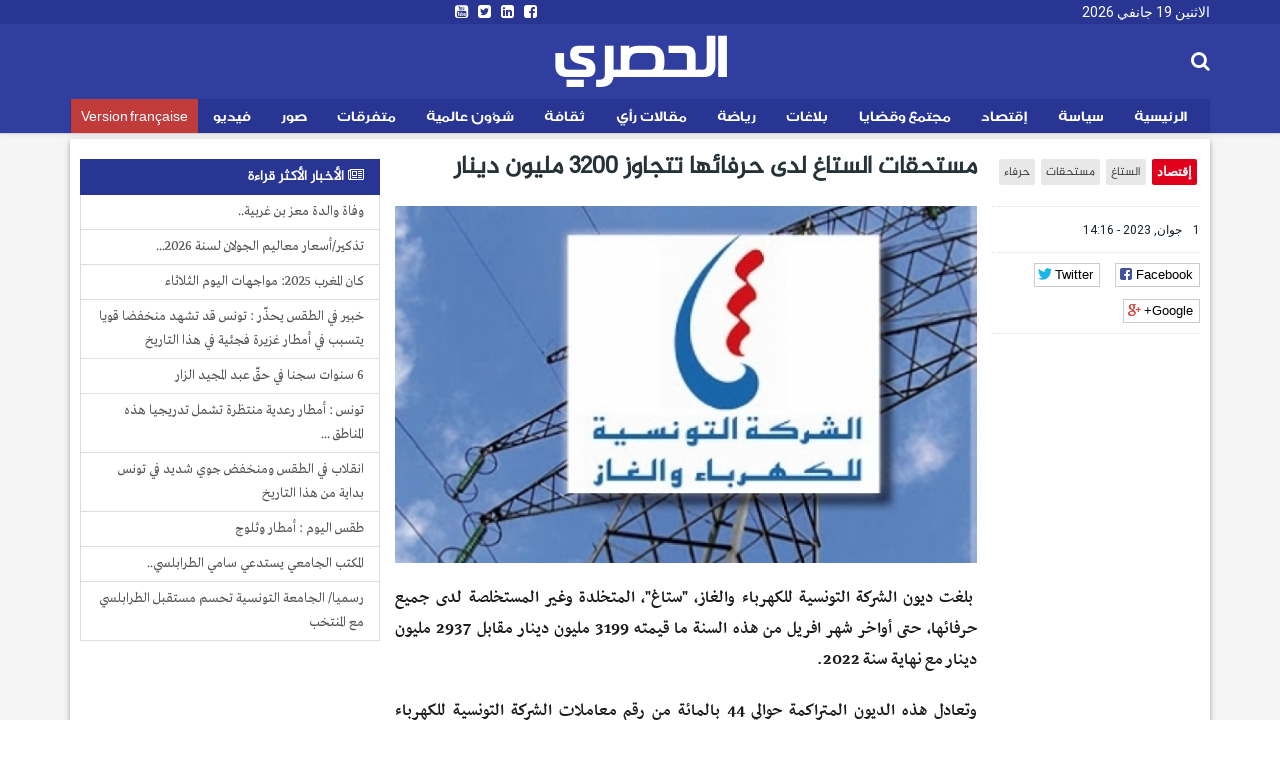

--- FILE ---
content_type: text/html; charset=utf-8
request_url: https://ar.espacemanager.com/%D9%85%D8%B3%D8%AA%D8%AD%D9%82%D8%A7%D8%AA-%D8%A7%D9%84%D8%B3%D8%AA%D8%A7%D8%BA-%D9%84%D8%AF%D9%89-%D8%AD%D8%B1%D9%81%D8%A7%D8%A6%D9%87%D8%A7-%D8%AA%D8%AA%D8%AC%D8%A7%D9%88%D8%B2-3200-%D9%85%D9%84%D9%8A%D9%88%D9%86-%D8%AF%D9%8A%D9%86%D8%A7%D8%B1
body_size: 12620
content:
<!DOCTYPE html>
<html lang="ar" dir="rtl">
<head>
<title>مستحقات الستاغ لدى حرفائها تتجاوز 3200 مليون دينار</title>
<!--[if IE]><![endif]-->
<meta http-equiv="Content-Type" content="text/html; charset=utf-8" />
<meta property="og:image" content="https://ar.espacemanager.com/sites/default/files/field/image/%D8%B3%D8%AA%D8%A7%D8%BA%202.PNG" />
<link rel="shortcut icon" href="https://ar.espacemanager.com/sites/all/themes/journal/favicon.ico" type="image/vnd.microsoft.icon" />
<meta name="description" content="بلغت ديون الشركة التونسية للكهرباء والغاز، &quot;ستاغ&quot;، المتخلدة وغير المستخلصة لدى جميع حرفائها، حتى أواخر شهر افريل من هذه السنة ما قيمته 3199 مليون دينار مقابل 2937 مليون دينار مع نهاية سنة 2022." />
<meta name="generator" content="Drupal 7 (https://www.drupal.org)" />
<link rel="canonical" href="https://ar.espacemanager.com/%D9%85%D8%B3%D8%AA%D8%AD%D9%82%D8%A7%D8%AA-%D8%A7%D9%84%D8%B3%D8%AA%D8%A7%D8%BA-%D9%84%D8%AF%D9%89-%D8%AD%D8%B1%D9%81%D8%A7%D8%A6%D9%87%D8%A7-%D8%AA%D8%AA%D8%AC%D8%A7%D9%88%D8%B2-3200-%D9%85%D9%84%D9%8A%D9%88%D9%86-%D8%AF%D9%8A%D9%86%D8%A7%D8%B1" />
<link rel="shortlink" href="https://ar.espacemanager.com/node/80544" />
<meta property="og:site_name" content="الحصري" />
<meta property="og:type" content="article" />
<meta property="og:title" content="مستحقات الستاغ لدى حرفائها تتجاوز 3200 مليون دينار" />
<meta property="og:url" content="https://ar.espacemanager.com/%D9%85%D8%B3%D8%AA%D8%AD%D9%82%D8%A7%D8%AA-%D8%A7%D9%84%D8%B3%D8%AA%D8%A7%D8%BA-%D9%84%D8%AF%D9%89-%D8%AD%D8%B1%D9%81%D8%A7%D8%A6%D9%87%D8%A7-%D8%AA%D8%AA%D8%AC%D8%A7%D9%88%D8%B2-3200-%D9%85%D9%84%D9%8A%D9%88%D9%86-%D8%AF%D9%8A%D9%86%D8%A7%D8%B1" />
<meta property="og:description" content="مستحقات الستاغ لدى حرفائها تتجاوز 3200 مليون دينار" />
<meta property="og:updated_time" content="بلغت ديون الشركة التونسية للكهرباء والغاز، &quot;ستاغ&quot;، المتخلدة وغير المستخلصة لدى جميع حرفائها، حتى أواخر شهر افريل من هذه السنة ما قيمته 3199 مليون دينار مقابل 2937 مليون دينار مع نهاية سنة 2022." />
<meta name="twitter:card" content="summary" />
<meta name="twitter:url" content="https://ar.espacemanager.com/%D9%85%D8%B3%D8%AA%D8%AD%D9%82%D8%A7%D8%AA-%D8%A7%D9%84%D8%B3%D8%AA%D8%A7%D8%BA-%D9%84%D8%AF%D9%89-%D8%AD%D8%B1%D9%81%D8%A7%D8%A6%D9%87%D8%A7-%D8%AA%D8%AA%D8%AC%D8%A7%D9%88%D8%B2-3200-%D9%85%D9%84%D9%8A%D9%88%D9%86-%D8%AF%D9%8A%D9%86%D8%A7%D8%B1" />
<meta name="twitter:title" content="مستحقات الستاغ لدى حرفائها تتجاوز 3200 مليون دينار" />
<meta name="twitter:description" content="بلغت ديون الشركة التونسية للكهرباء والغاز، &quot;ستاغ&quot;، المتخلدة وغير المستخلصة لدى جميع حرفائها، حتى أواخر شهر افريل من هذه السنة ما قيمته 3199 مليون دينار مقابل 2937 مليون دينار مع نهاية سنة 2022." />
<meta property="article:published_time" content="2023-06-01T14:16:10+01:00" />
<meta property="article:modified_time" content="2023-06-01T14:16:10+01:00" />
<meta property="fb:app_id" content="534386089917286" />
<meta property="article:publisher" content="https://www.facebook.com/alhasri.tunisie" />
<meta property="og:site_name" content="Al Hasri"/>
<meta property="og:type" content="article"> 
<meta name="viewport" content="width=device-width, initial-scale=1.0">

<style>
@import url("https://ar.espacemanager.com/sites/all/modules/contrib/ckeditor/css/ckeditor.css?t938mt");
</style>
<link type="text/css" rel="stylesheet" href="https://fonts.googleapis.com/css?family=Roboto" media="all" />
<link type="text/css" rel="stylesheet" href="https://maxcdn.bootstrapcdn.com/font-awesome/4.7.0/css/font-awesome.min.css" media="all" />
<style>
@import url("https://ar.espacemanager.com/sites/all/themes/journal/css/social.css?t938mt");
@import url("https://ar.espacemanager.com/sites/all/modules/contrib/hide_submit/css/hide_submit.css?t938mt");
</style>
<link type="text/css" rel="stylesheet" href="https://cdn.rtlcss.com/bootstrap/3.3.7/css/bootstrap.min.css" media="all" />
<link type="text/css" rel="stylesheet" href="https://cdn.jsdelivr.net/npm/@unicorn-fail/drupal-bootstrap-styles@0.0.2/dist/3.3.1/7.x-3.x/drupal-bootstrap.css" media="all" />
<style>
@import url("https://ar.espacemanager.com/sites/all/themes/journal/css/style.css?t938mt");
</style>
  <!-- HTML5 element support for IE6-8 -->
  <!--[if lt IE 9]>
    <script src="//html5shiv.googlecode.com/svn/trunk/html5.js"></script>
  <![endif]-->
<script type="text/javascript" src="//code.jquery.com/jquery-2.2.4.min.js"></script>
<script type="text/javascript">
<!--//--><![CDATA[//><!--
window.jQuery || document.write("<script src='/sites/all/modules/contrib/jquery_update/replace/jquery/2.2/jquery.min.js'>\x3C/script>")
//--><!]]>
</script>
<script type="text/javascript" src="/misc/jquery-extend-3.4.0.js?v=2.2.4"></script>
<script type="text/javascript" src="/misc/jquery-html-prefilter-3.5.0-backport.js?v=2.2.4"></script>
<script type="text/javascript" src="/misc/jquery.once.js?v=1.2"></script>
<script type="text/javascript">
<!--//--><![CDATA[//><!--
;var googletag=googletag||{};googletag.cmd=googletag.cmd||[];googletag.slots=googletag.slots||{};
//--><!]]>
</script>
<script type="text/javascript" src="https://www.googletagservices.com/tag/js/gpt.js"></script>
<script type="text/javascript" src="/misc/drupal.js?t938mt"></script>
<script type="text/javascript">
<!--//--><![CDATA[//><!--
jQuery.extend(Drupal.settings, {"basePath":"\/","pathPrefix":"","setHasJsCookie":0,"ajaxPageState":{"theme":"journal","theme_token":"OrzAPMMEgFoiQCfRNSaN9VMfKJcWBzSSW4L1GV6WzWc","jquery_version":"2.2","js":{"https:\/\/www.google.com\/recaptcha\/api.js?onload=google_recaptcha_onload\u0026render=explicit\u0026hl=ar":1,"\/\/code.jquery.com\/jquery-2.2.4.min.js":1,"misc\/jquery-extend-3.4.0.js":1,"misc\/jquery-html-prefilter-3.5.0-backport.js":1,"misc\/jquery.once.js":1,"https:\/\/www.googletagservices.com\/tag\/js\/gpt.js":1,"misc\/drupal.js":1,"sites\/all\/modules\/contrib\/jquery_update\/replace\/ui\/external\/jquery.cookie.js":1,"sites\/all\/modules\/contrib\/jquery_update\/replace\/jquery.form\/4\/jquery.form.min.js":1,"misc\/ajax.js":1,"https:\/\/cdn.rtlcss.com\/bootstrap\/3.3.7\/js\/bootstrap.min.js":1,"public:\/\/languages\/fr_XDHTVVFXtENf8UqLvZOF2xy4LLTcSg1AGA4mIKJ1NN8.js":1,"misc\/textarea.js":1,"sites\/all\/themes\/bootstrap\/js\/misc\/_progress.js":1,"sites\/all\/modules\/contrib\/ajax_comments\/ajax_comments.js":1,"https:\/\/cdnjs.cloudflare.com\/ajax\/libs\/jquery.lazyloadxt\/1.0.5\/jquery.lazyloadxt.min.js":1,"https:\/\/cdnjs.cloudflare.com\/ajax\/libs\/bootstrap-validator\/0.4.5\/js\/bootstrapvalidator.min.js":1,"sites\/all\/themes\/journal\/js\/custom.js":1,"sites\/all\/themes\/journal\/js\/social.js":1,"sites\/all\/modules\/contrib\/hide_submit\/js\/hide_submit.js":1},"css":{"sites\/all\/modules\/contrib\/ckeditor\/css\/ckeditor.css":1,"https:\/\/fonts.googleapis.com\/css?family=Roboto":1,"https:\/\/maxcdn.bootstrapcdn.com\/font-awesome\/4.7.0\/css\/font-awesome.min.css":1,"sites\/all\/themes\/journal\/css\/social.css":1,"sites\/all\/modules\/contrib\/hide_submit\/css\/hide_submit.css":1,"https:\/\/cdn.rtlcss.com\/bootstrap\/3.3.7\/css\/bootstrap.min.css":1,"https:\/\/cdn.jsdelivr.net\/npm\/@unicorn-fail\/drupal-bootstrap-styles@0.0.2\/dist\/3.3.1\/7.x-3.x\/drupal-bootstrap.css":1,"sites\/all\/themes\/journal\/css\/style.css":1}},"video_filter":{"url":{"ckeditor":"\/video_filter\/dashboard\/ckeditor"},"instructions_url":"\/video_filter\/instructions","modulepath":"sites\/all\/modules\/contrib\/video_filter"},"hide_submit":{"hide_submit_status":true,"hide_submit_method":"disable","hide_submit_css":"hide-submit-disable","hide_submit_abtext":"","hide_submit_atext":"","hide_submit_hide_css":"hide-submit-processing","hide_submit_hide_text":"Processing...","hide_submit_indicator_style":"expand-left","hide_submit_spinner_color":"#000","hide_submit_spinner_lines":12,"hide_submit_hide_fx":1,"hide_submit_reset_time":10000},"urlIsAjaxTrusted":{"\/%D9%85%D8%B3%D8%AA%D8%AD%D9%82%D8%A7%D8%AA-%D8%A7%D9%84%D8%B3%D8%AA%D8%A7%D8%BA-%D9%84%D8%AF%D9%89-%D8%AD%D8%B1%D9%81%D8%A7%D8%A6%D9%87%D8%A7-%D8%AA%D8%AA%D8%AC%D8%A7%D9%88%D8%B2-3200-%D9%85%D9%84%D9%8A%D9%88%D9%86-%D8%AF%D9%8A%D9%86%D8%A7%D8%B1":true,"\/system\/ajax":true,"\/comment\/reply\/80544":true},"ajax":{"edit-ajax-comments-reply-form-80544-0-0":{"callback":"ajax_comments_submit_js","wrapper":"ajax-comments-reply-form-80544-0-0","method":"replaceWith","effect":"fade","event":"mousedown","keypress":true,"prevent":"click","url":"\/system\/ajax","submit":{"_triggering_element_name":"op","_triggering_element_value":"\u0627\u062d\u0641\u0638"}}},"bootstrap":{"anchorsFix":1,"anchorsSmoothScrolling":1,"formHasError":1,"popoverEnabled":0,"popoverOptions":{"animation":1,"html":0,"placement":"right","selector":"","trigger":"click","triggerAutoclose":1,"title":"","content":"","delay":0,"container":"body"},"tooltipEnabled":0,"tooltipOptions":{"animation":1,"html":0,"placement":"auto left","selector":"","trigger":"hover focus","delay":0,"container":"body"}}});
//--><!]]>
</script>
<script type="text/javascript">
<!--//--><![CDATA[//><!--
googletag.slots["leaderboard_ar"] = googletag.defineSlot("/99361613/Leaderboard_ar", [1000, 300], "dfp-ad-leaderboard_ar")
  .addService(googletag.pubads());
//--><!]]>
</script>
<script type="text/javascript" src="/sites/all/modules/contrib/jquery_update/replace/ui/external/jquery.cookie.js?v=67fb34f6a866c40d0570"></script>
<script type="text/javascript" src="/sites/all/modules/contrib/jquery_update/replace/jquery.form/4/jquery.form.min.js?v=4.2.1"></script>
<script type="text/javascript">
<!--//--><![CDATA[//><!--
googletag.slots["halfpage"] = googletag.defineSlot("/99361613/halfpage", [300, 600], "dfp-ad-halfpage")
  .addService(googletag.pubads());
//--><!]]>
</script>
<script type="text/javascript">
<!--//--><![CDATA[//><!--
googletag.slots["square"] = googletag.defineSlot("/99361613/Square", [300, 250], "dfp-ad-square")
  .addService(googletag.pubads());
//--><!]]>
</script>
<script type="text/javascript" src="/misc/ajax.js?v=7.91"></script>
<script type="text/javascript" src="https://cdn.rtlcss.com/bootstrap/3.3.7/js/bootstrap.min.js"></script>
<script type="text/javascript">
<!--//--><![CDATA[//><!--
googletag.cmd.push(function() {
  googletag.pubads().enableAsyncRendering();
  googletag.pubads().enableSingleRequest();
  googletag.pubads().collapseEmptyDivs();
});

googletag.enableServices();
//--><!]]>
</script>
<script type="text/javascript" src="/sites/default/files/languages/fr_XDHTVVFXtENf8UqLvZOF2xy4LLTcSg1AGA4mIKJ1NN8.js?t938mt"></script>
<script type="text/javascript" src="/misc/textarea.js?v=7.91"></script>
<script type="text/javascript" src="/sites/all/themes/bootstrap/js/misc/_progress.js?v=7.91"></script>
<script type="text/javascript" src="/sites/all/modules/contrib/ajax_comments/ajax_comments.js?t938mt"></script>
<script type="text/javascript">
<!--//--><![CDATA[//><!--
var google_recaptcha_onload = function() {grecaptcha.render("google_recaptcha_comment_node_article_form", {
    "sitekey" : "6Lf1HpcUAAAAAEFOuvvz3Z1IwsYFHa_HGMm7DGaB", 
    "size" : "normal", 
    "theme" : "light"});
  };
//--><!]]>
</script>
<script type="text/javascript" async="async" src="https://cdnjs.cloudflare.com/ajax/libs/jquery.lazyloadxt/1.0.5/jquery.lazyloadxt.min.js"></script>
<script type="text/javascript" async="async" src="https://cdnjs.cloudflare.com/ajax/libs/bootstrap-validator/0.4.5/js/bootstrapvalidator.min.js"></script>
<script type="text/javascript" async="async" src="/sites/all/themes/journal/js/custom.js?t938mt"></script>
<script type="text/javascript" async="async" src="/sites/all/themes/journal/js/social.js?t938mt"></script>
<script type="text/javascript" src="/sites/all/modules/contrib/hide_submit/js/hide_submit.js?t938mt"></script>
<!-- Global site tag (gtag.js) - Google Analytics -->
<script async src="https://www.googletagmanager.com/gtag/js?id=UA-2748545-1"></script>
<script>
  window.dataLayer = window.dataLayer || [];
  function gtag(){dataLayer.push(arguments);}
  gtag('js', new Date());

  gtag('config', 'UA-2748545-1');
</script>

</head>
<body>
    <div id="page" class="full">
      	<header id="header">
      <div class="middle2">
         <div class="row clear">
              <div class="region region-header">
    <section id="block-topheader-topheader" class="block block-topheader clearfix">
        <div class='col-md-4 today'>الاثنين 19 جانفي 2026</div><div class='col-md-4 social-top'><ul class="social-m"><li class="first leaf"><a href="https://www.facebook.com/alhasri.tunisie/"><i class="fa fa-facebook-square"></i></a></li>
<li class="leaf"><a href="https://#"><i class="fa fa-linkedin-square"></i></a></li>
<li class="leaf"><a href="https://twitter.com/espacemanager"><i class="fa fa-twitter-square"></i></a></li>
<li class="last leaf"><a href="https://www.youtube.com/channel/UCu6Tu_RlkABQ9kgDq-hVlQw" target="_blank"><i class="fa fa-youtube-square"></i></a></li>
</ul></div></section>  </div>
		
         </div>
      </div>
      <div class="navbar-inner">
         <div class="row clear mainnav">
                        <div class="logo">
				<h1 class="site-name">
					<a href="/">الحصري</a>
				</h1>
				<!--<span>نيوز</span>
				<div class="site-slogan">جرأة مصداقية أخبار حصرية</div>-->
            </div>
              <div class="region region-search">
    <section id="moteur" class="troc-search navbar-collapse collapse">
        <form class="form-search content-search form-search content-search" action="/%D9%85%D8%B3%D8%AA%D8%AD%D9%82%D8%A7%D8%AA-%D8%A7%D9%84%D8%B3%D8%AA%D8%A7%D8%BA-%D9%84%D8%AF%D9%89-%D8%AD%D8%B1%D9%81%D8%A7%D8%A6%D9%87%D8%A7-%D8%AA%D8%AA%D8%AC%D8%A7%D9%88%D8%B2-3200-%D9%85%D9%84%D9%8A%D9%88%D9%86-%D8%AF%D9%8A%D9%86%D8%A7%D8%B1" method="post" id="search-block-form" accept-charset="UTF-8"><div><div class="search-box">
   
    <div class="input-append"><input title="Indiquer les termes à rechercher" placeholder="البحث في الأخبار و المقالات" class="form-control form-text" type="text" id="edit-search-block-form--2" name="search_block_form" value="" size="15" maxlength="128" /><span class="icon-magnifier search-icon"><i class="fa fa-search" aria-hidden="true"></i></span></div><div class="form-actions form-wrapper form-group" id="edit-actions--2"><button class="element-invisible btn btn-primary form-submit" type="submit" id="edit-submit" name="op" value="ابحث">ابحث</button>
</div><input type="hidden" name="form_build_id" value="form-PTRFYPWREk47kCiVgpuJSMh25sBJF4zOGwKFINZhWsc" />
<input type="hidden" name="form_id" value="search_block_form" />
</div>
</div></form></section>  </div>
              <div class="region region-navigation">
    <nav id="menu" class="main-menu">
<ul class="sf-menu"><li class="first leaf"><a href="/" id="home" rel="nofollow" class="accueil"><i class="home"></i>الرئيسية</a></li>
<li class="leaf"><a href="/%D8%B3%D9%8A%D8%A7%D8%B3%D8%A9">سياسة</a></li>
<li class="leaf"><a href="/%D8%A5%D9%82%D8%AA%D8%B5%D8%A7%D8%AF">إقتصاد</a></li>
<li class="leaf"><a href="/%D9%85%D8%AC%D8%AA%D9%85%D8%B9-%D9%88-%D9%82%D8%B6%D8%A7%D9%8A%D8%A7">مجتمع وقضايا</a></li>
<li class="leaf"><a href="/%D8%A8%D9%84%D8%A7%D8%BA%D8%A7%D8%AA">بلاغات</a></li>
<li class="leaf"><a href="/%D8%B1%D9%8A%D8%A7%D8%B6%D8%A9">رياضة</a></li>
<li class="leaf"><a href="/%D9%85%D9%82%D8%A7%D9%84%D8%A7%D8%AA-%D8%B1%D8%A3%D9%8A">مقالات رأي</a></li>
<li class="leaf"><a href="/%D8%AB%D9%82%D8%A7%D9%81%D8%A9">ثقافة</a></li>
<li class="leaf"><a href="/%D8%B4%D8%A4%D9%88%D9%86-%D8%B9%D8%A7%D9%84%D9%85%D9%8A%D8%A9">شؤون عالمية</a></li>
<li class="leaf"><a href="/%D9%85%D8%AA%D9%81%D8%B1%D9%82%D8%A7%D8%AA">متفرقات</a></li>
<li class="leaf"><a href="/%D8%A3%D9%84%D8%A8%D9%88%D9%85-%D8%A7%D9%84%D8%B5%D9%88%D8%B1" class="relief">صور</a></li>
<li class="leaf"><a href="/%D9%81%D9%8A%D8%AF%D9%8A%D9%88">فيديو</a></li>
<li class="last leaf fr"><a href="https://www.espacemanager.com/" target="_blank">Version française</a></li>
</ul></nav>

  </div>
         </div>
      </div>
   </header>
      <div class="row clear">
              <div class="region region-leaderboard">
    <section id="block-dfp-leaderboard-ar" class="block block-dfp clearfix">
        <div id="dfp-ad-leaderboard_ar-wrapper" class="dfp-tag-wrapper">
<div  id="dfp-ad-leaderboard_ar" class="dfp-tag-wrapper">
    <script type="text/javascript">
    googletag.cmd.push(function() {
      googletag.display("dfp-ad-leaderboard_ar");
    });
  </script>
</div>
</div></section>  </div>
               </div>
   <div class="row clear">
            <div class="bannver">
         <div id="dfloatban">
                     </div>
      </div>
            <div class="page-content-articles mdl-shadow mdl-corner">
         <div class="row clearfix page-interne">
                                                    
<div class="article_normal col-lg-9 col-md-9 col-sm-12 col-xs-12 no-padding">
   <article>
            <div class="col-lg-3 col-md-3 col-sm-12 col-xs-12 hidden-xs hidden-sm">

      <ul class="tags">
	<li class="first-tag"><a href="/%D8%A5%D9%82%D8%AA%D8%B5%D8%A7%D8%AF">إقتصاد</a></li>
			  <li><a href="/%D8%A7%D9%84%D8%B3%D8%AA%D8%A7%D8%BA">الستاغ</a></li>
			  <li><a href="/%D9%85%D8%B3%D8%AA%D8%AD%D9%82%D8%A7%D8%AA">مستحقات</a></li>
			  <li><a href="/%D8%AD%D8%B1%D9%81%D8%A7%D8%A1">حرفاء</a></li>
	</ul></div>
            <div class="col-lg-9 col-md-9 col-sm-12 col-xs-12">
         <h1 class="tt32">مستحقات الستاغ لدى حرفائها تتجاوز 3200 مليون دينار</h1>
      </div>
      <div class="col-lg-3 col-md-3 col-sm-12 col-xs-12 clear">
                  <div class="entry-meta">
            <span class="published"><i class="icon-time first-i"></i> 1 جوان, 2023 - 14:16 </span> 
         </div>
         <div class="meta">
            <div class="social-likes" data-url="https://ar.espacemanager.com/%D9%85%D8%B3%D8%AA%D8%AD%D9%82%D8%A7%D8%AA-%D8%A7%D9%84%D8%B3%D8%AA%D8%A7%D8%BA-%D9%84%D8%AF%D9%89-%D8%AD%D8%B1%D9%81%D8%A7%D8%A6%D9%87%D8%A7-%D8%AA%D8%AA%D8%AC%D8%A7%D9%88%D8%B2-3200-%D9%85%D9%84%D9%8A%D9%88%D9%86-%D8%AF%D9%8A%D9%86%D8%A7%D8%B1" data-title="مستحقات الستاغ لدى حرفائها تتجاوز 3200 مليون دينار">
				<div class="facebook" title="Share link on Facebook">Facebook</div>
				<div class="twitter" data-via="espacemanager" data-related="EM" title="Share link on Twitter">Twitter</div>
				<div class="plusone" title="Share link on Google+">Google+</div>
            </div>
         </div>
               </div>
      <div class="posts col-lg-9 col-md-9 col-sm-12 col-xs-12">
                                                                                 <center><img class="img-responsive" data-src="/sites/default/files/field/image/ستاغ 2.PNG" alt="مستحقات الستاغ لدى حرفائها تتجاوز 3200 مليون دينار" /></center>
                           <div class="field field-name-body field-type-text-with-summary field-label-hidden"><div class="field-items"><div class="field-item even"><p> بلغت ديون الشركة التونسية للكهرباء والغاز، "ستاغ"، المتخلدة وغير المستخلصة لدى جميع حرفائها، حتى أواخر شهر افريل من هذه السنة ما قيمته 3199 مليون دينار مقابل 2937 مليون دينار مع نهاية سنة 2022.</p>
<p>وتعادل هذه الديون المتراكمة حوالي 44 بالمائة من رقم معاملات الشركة التونسية للكهرباء والغاز(عمومية)، البالغ 7275 مليون دينار (م د).</p>
<p>وقال مدير التعاون والاتصال بالشركة، منير الغابري، في حوار مع وكالة تونس افريقيا للأنباء "وات"، إن مستحقات الشركة لدى جميع حرفائها وصلت مع أواخر افريل 2023 الى ما قيمته 3199 م د. وزادت تلك المستحقات بين أواخر ديسمبر 2022 وحتى أواخر افريل 2023، بما قيمته 262 م د أي بتطور بنسبة 9 بالمائة.</p>
<p>وتتوزع مجمل هذه المستحقات على 56 بالمائة لحرفاء القطاع الخاص، أي الحرفاء المنزليين والحرف الصغرى والصناعيين بقيمة 1800 مليون دينار.</p>
<p>ولاحظ الغابري في هذا الصدد، ان ديون الحرفاء المنزليين انتقلت من 1325 م د الى 1417 م د، بزيادة 92 م د اي بنسبة تطور تناهز 7 بالمائة في ظرف أربعة أشهر فقط.</p>
<p>تلكؤ في خلاص الفواتير</p>
<p>وأوضح الغابري مفسرا أسباب زيادة قيمة ديون هذه الفئة من الحرفاء، ان هذا التطور فيه أكثر من بعد، ذلك ان فئة من المواطنين</p>
<p>لا تقبل طواعية عن خلاص فواتير الكهرباء وتسوية وضعيتها رغم استعداد "الستاغ" لدراسة طلبات التسهيلات.</p>
<p>وتابع ان من بين الأسباب الأخرى، أيضا، تطور قيمة الفوترة الموزعة التي بلغت الى نهاية افريل من هذا العام 2724 م د مقابل 2629 م د موفى 2022، بارتفاع قدره 95 م د في قيمة الفواتير الموزعة، أي بتطور بنسبة 6ر3 بالمائة.</p>
<p>وشدد في هذا الصدد، على ان هذه الزيادة في قيمة الفوترة، ليس لها علاقة بالزيادة في تعريفات الكهرباء أو الغاز، بل ان ذلك يرجع إلى تعمّق استهلاك بعض الحرفاء او نتيجة تسجيل استهلاك حرفاء جدد.</p>
<p>نصيب كبير لديون القطاع العام</p>
<p>وفي المقابل، يستأثر القطاع العمومي (وزارات وشركات عمومية وادارات وجماعات محلية بلديات)، بنحو 44 بالمائة من جملة المستحقات أي ما يعادل 1397 م د.</p>
<p>وأفاد المسؤول ان الديون المتخلدة لدى الشركات الوطنية قد بلغت 707 م د فيما قدرت متخلدات الوزارات والإدارات التابعة لها بقيمة 499 م د والجماعات المحلية 192 م د.</p>
<p>واقرّ الغابري ان مجهود استخلاص ديون القطاع العام كان دون المأمول والانتظارات، إذ كان التجاوب ضعيفا من مختلف المؤسسات العمومية والجماعات المحلية لتسوية ديونها نجاه الشركة.</p>
<p>وذكر بانه تم عقد جلسات عمل افضت الى امضاء محاضر اتفاق من اجل تسوية ديون القطاع العام تجاه شركة الكهرباء والغاز "الستاغ"، لكن التجاوب والخلاص كان نسبيا ومتفاوتا من وزارة أو مؤسسة عمومية الى أخرى.</p>
<p>وكشف ان كل الوزارات تقريبا لديها ديون متخلدة لفائدة الشركة لافتا الى ان بعض الوزارات تقوم بتسوية وضعيتها في فترة معينة ثم تتخلف عن السداد في فترات أخرى لتتراكم ديونها.</p>
<p>الترفيع في نسق الاستخلاص</p>
<p>ولاحظ منير الغابري ان هذه الديون أضحت تمثل عبئا ماليا كبيرا على التوازنات المالية للشركة ما يحمّل المسؤولية للمضي قدما في استخلاص هذه المستحقات من اجل ضمان استمرارية المرفق العمومي وتامين تزويد البلاد بالكهرباء والغاز.</p>
<p>واكد ان للشركة خطة داخلية في سبيل تقوية نسق الاستخلاص والتوجه للحريف وإقرار تسهيلات أخرى في خلاص الفواتير المتخلدة بذمتهم.</p>
<p>وفي تعليقه وتحليله لمجمل هذه المؤشرات، عبر المسؤول عن "انشغاله الشديد بتنامي مستحقات "الستاغ" لدى حرفائها، والتي تزيد من سنة الى أخرى، في الوقت الذي تقوم الشركة بتضحيات مالية كبيرة من اجل ضمان استمرارية تزويد حرفائها البالغ عددهم حاليا 4 ملايين و400 ألف حريف (جهد منخفض ومتوسط وعال) من خلال اللجوء الى الاقتراض".</p>
<p>واعتبر مدير التعاون والاتصال أن "إقبال الحريف على خلاص فواتيره من استهلاك الكهرباء والغاز يُعد سلوكا متحضرا وواعيا في سبيل مساهمته بصفة غير مباشرة في تأمين استمرارية هذا المرفق الحيوي الى كل الحرفاء في البلاد".</p>
<p>ودعا الحرفاء الذين لديهم صعوبات في خلاص فواتيرهم إلى الاتصال بأقاليم الشركة مرجع النظر من اجل إيجاد صيغة لتقسيط المبلغ مؤكدا ان هناك تفهما كبيرا من قبل رؤساء الأقاليم الذين يقومون بمجهودات هامة لإيجاد حلول في الغرض.</p>
<p>وعبّر الغابري من جهة اخرى، عن تفهّم الشركة للظروف التي مرّت بها البلاد بعد سنة 2011 من حالة عدم استقرار أمني واقتصادي علاوة على الصعوبات الاقتصادية التي عرفتها في السنوات الأخيرة، بيد انه شدد على ان هذه الوضعية لا تبرّر لامبالاة بعض الحرفاء في خلاص ما تخلد بذمتهم.</p>
<p>وتحدث الغابري عن الحلول التي تعتزم "الستاغ" إقرارها من أجل تحسين مجهود الاستخلاص، مبينا ان كل إقليم سيتحمل مسؤوليته في إيجاد الصيغ الملائمة مع الحرفاء لتحفيزهم على تسوية ديونهم المتأخرة تجاه الشركة.</p>
<p>كما لوّح المسؤول ان من ضمن الحلول التي يتم تدارسها مزيد الرفع من نسق قطع الكهرباء عن المتلكئين في خلاص الفواتير حتى عن بعض المؤسسات والمنشآت العمومية التي قد تعتبر انها محمية لطابعها العمومي مع احترام تامين المرافق العمومية في الان نفسه.</p>
<p>وخلص الى التأكيد على ان مشروع إرساء العدادات الذكية (سمارت قريد) سيحل بشكل كبير مسألة خلاص الفواتير وترشيد استهلاك الطاقة.</p>
</div></div></div><div class="view view-frontpage view-id-frontpage view-display-id-block_related view-dom-id-82b803415be26d3d6d96d6d0a88499df">
        
  
  
      <div class="view-content">
       <div class="list-group">
  <span class="list-group-item active">
   <i class="fa fa-link" aria-hidden="true"></i> مقالات ذات صلة
  </span>
<a href="/%D9%88%D8%B2%D8%A7%D8%B1%D8%A9-%D8%A7%D9%84%D8%B4%D8%A4%D9%88%D9%86-%D8%A7%D9%84%D8%A7%D8%AC%D8%AA%D9%85%D8%A7%D8%B9%D9%8A%D8%A9-%D8%AA%D8%B4%D8%B1%D8%B9-%D9%81%D9%8A-%D8%AE%D9%84%D8%A7%D8%B5-%D9%85%D8%B3%D8%AA%D8%AD%D9%82%D8%A7%D8%AA-%D8%A7%D9%84%D8%B5%D9%8A%D8%AF%D9%84%D9%8A%D8%A7%D8%AA-%D9%84%D8%AF%D9%89-%D8%A7%D9%84%D9%83%D9%86%D8%A7%D9%85" class="list-group-item">وزارة الشؤون الاجتماعية تشرع في خلاص مستحقات الصيدليات لدى "الكنام"</a>
<a href="/%D8%A5%D9%82%D8%B1%D8%A7%D8%B1-%D8%A7%D8%B6%D8%B1%D8%A7%D8%A8-%D8%A8%D9%8A%D9%88%D9%85-%D9%81%D9%8A-%D8%A7%D9%84%D8%B3%D8%AA%D8%A7%D8%BA" class="list-group-item">إقرار اضراب بيوم في 'الستاغ'</a>
<a href="/%D8%A7%D9%84%D9%80%D8%A7%D9%84%D8%B3%D8%AA%D8%A7%D8%BA-%D8%AA%D8%B4%D8%B1%D8%B9-%D9%81%D9%8A-%D8%AC%D8%AF%D9%88%D9%84%D8%A9-%D8%AF%D9%8A%D9%88%D9%86-%D8%A7%D9%84%D9%81%D9%84%D8%A7%D8%AD%D9%8A%D9%86-%D9%85%D9%86-%D8%AD%D8%B1%D9%81%D8%A7%D8%A1-%D8%A7%D9%84%D8%AC%D9%87%D8%AF-%D8%A7%D9%84%D9%85%D9%86%D8%AE%D9%81%D8%B6" class="list-group-item">الـ'الستاغ' تشرع في جدولة ديون الفلاحين من حرفاء الجهد المنخفض</a>
<a href="/%D8%A7%D9%84%D9%80%E2%80%9D%D8%B3%D8%AA%D8%A7%D8%BA%E2%80%9D-%D8%AA%D8%B9%D9%84%D9%86-%D8%B9%D9%86-%D8%B7%D8%B1%D9%8A%D9%82%D8%A9-%D8%AC%D8%AF%D9%88%D9%84%D8%A9-%D8%AF%D9%8A%D9%88%D9%86-%D8%A7%D9%84%D8%AD%D8%B1%D9%81%D8%A7%D8%A1-%D9%88%D9%85%D9%88%D8%B9%D8%AF-%D8%A7%D9%84%D8%B4%D8%B1%D9%88%D8%B9-%D9%81%D9%8A-%D8%B0%D9%84%D9%83" class="list-group-item">الـ”ستاغ” تعلن عن طريقة جدولة ديون الحرفاء وموعد الشروع في ذلك</a>
<a href="/%D8%B1%D8%A6%D9%8A%D8%B3-%D8%A7%D9%84%D8%AC%D9%85%D9%87%D9%88%D8%B1%D9%8A%D8%A9-%D9%8A%D8%AC%D8%AA%D9%85%D8%B9-%D8%A8%D9%83%D9%84-%D9%85%D9%86-%D8%A7%D9%84%D8%B1%D8%A6%D9%8A%D8%B3-%D8%A7%D9%84%D9%85%D8%AF%D9%8A%D8%B1-%D8%A7%D9%84%D8%B9%D8%A7%D9%85-%D9%84%D9%84%D9%80%D8%A7%D9%84%D8%B3%D8%AA%D8%A7%D8%BA-%D9%88-%D8%A7%D9%84%D9%85%D8%AF%D9%8A%D8%B1-%D8%A7%D9%84%D9%85%D8%B1%D9%83%D8%B2%D9%8A-%D9%84%D9%84%D8%A5%D9%86%D8%AA%D8%A7%D8%AC-%D9%84%D9%84%D9%80%D8%A7%D9%84%D8%B5%D9%88%D9%86%D8%A7%D8%AF" class="list-group-item">رئيس الجمهورية يجتمع بكل من الرئيس المدير العام للـ"الستاغ" و المدير المركزي للإنتاج للـ"الصوناد".</a>
</div>
    </div>
  
  
  
  
  
  
</div>         <div id="comments" class="blog-comment comment-wrapper comment-wrapper-nid-80544">
<h3 class="text-success">التعليقات</h3>

<ul class="comments">
<div class="ajax-comment-wrapper ajax-comment-dummy-comment" style="display:none"><div class="form-item form-type-item form-group"></div></div></ul>
    <section id="comment-form-wrapper" class="well">
      <h2 class="title">علِّق</h2>
      <form class="comment-form ajax-comments-reply-form-80544-0-0 ajax-comments-form-add" id="ajax-comments-reply-form-80544-0-0" action="/comment/reply/80544" method="post" accept-charset="UTF-8"><div><div class="form-item form-item-name form-type-textfield form-group"> <label class="control-label" for="edit-name">اسمك</label>
<input class="form-control form-text" type="text" id="edit-name" name="name" value="" size="30" maxlength="60" /></div><div class="form-item form-item-subject form-type-textfield form-group"> <label class="control-label" for="edit-subject">الموضوع</label>
<input class="form-control form-text" type="text" id="edit-subject" name="subject" value="" size="60" maxlength="64" /></div><div class="field-type-text-long field-name-comment-body field-widget-text-textarea form-wrapper form-group" id="edit-comment-body"><div id="comment-body-add-more-wrapper"><div class="form-item form-item-comment-body-und-0-value form-type-textarea form-group"> <label class="control-label" for="edit-comment-body-und-0-value">التعليق <span class="form-required" title="Ce champ est obligatoire.">*</span></label>
<div class="form-textarea-wrapper resizable"><textarea class="text-full form-control form-textarea required" id="edit-comment-body-und-0-value" name="comment_body[und][0][value]" cols="60" rows="5"></textarea></div></div></div></div><input type="hidden" name="form_build_id" value="form-jce7uateHkZvQp_nzpoMDKAN8svG9mc34OilqcWgFMo" />
<input type="hidden" name="form_id" value="comment_node_article_form" />
<div class="form-actions form-wrapper form-group" id="edit-actions"><div id="google_recaptcha_comment_node_article_form"></div><button type="submit" id="edit-ajax-comments-reply-form-80544-0-0" name="op" value="احفظ" class="btn btn-success form-submit icon-before"><span class="icon glyphicon glyphicon-ok" aria-hidden="true"></span>
 احفظ</button>
</div></div></form>    </section> <!-- /#comment-form-wrapper -->
  </div>      </div>
   </article>
</div>

            <div class="col-lg-3 col-md-3 col-sm-12 col-xs-12 sidebar">
		  <div class="region region-halfpage">
    <section id="block-dfp-halfpage" class="block block-dfp clearfix">
        <div id="dfp-ad-halfpage-wrapper" class="dfp-tag-wrapper">
<div  id="dfp-ad-halfpage" class="dfp-tag-wrapper">
    <script type="text/javascript">
    googletag.cmd.push(function() {
      googletag.display("dfp-ad-halfpage");
    });
  </script>
</div>
</div></section>  </div>
		  <div class="region region-most">
    <section id="block-views-popular-populaires" class="block block-views clearfix">
        <div class="view view-popular view-id-popular view-display-id-populaires view-dom-id-e00f71d7a62c6e0edab4905aa6a039bc">
        
  
  
      <div class="view-content">
      <div class="list-group">
	<span class="list-group-item active">
		<i class="fa fa-newspaper-o" aria-hidden="true"></i> الأخبار الأكثر قراءة
	</span>
			<a href="/%D9%88%D9%81%D8%A7%D8%A9-%D9%88%D8%A7%D9%84%D8%AF%D8%A9-%D9%85%D8%B9%D8%B2-%D8%A8%D9%86-%D8%BA%D8%B1%D8%A8%D9%8A%D8%A9" class="list-group-item">وفاة والدة معز بن غربية..</a>
			<a href="/%D8%AA%D8%B0%D9%83%D9%8A%D8%B1%D8%A3%D8%B3%D8%B9%D8%A7%D8%B1-%D9%85%D8%B9%D8%A7%D9%84%D9%8A%D9%85-%D8%A7%D9%84%D8%AC%D9%88%D9%84%D8%A7%D9%86-%D9%84%D8%B3%D9%86%D8%A9-2026" class="list-group-item">تذكير/أسعار معاليم الجولان لسنة 2026...</a>
			<a href="/%D9%83%D8%A7%D9%86-%D8%A7%D9%84%D9%85%D8%BA%D8%B1%D8%A8-2025-%D9%85%D9%88%D8%A7%D8%AC%D9%87%D8%A7%D8%AA-%D8%A7%D9%84%D9%8A%D9%88%D9%85-%D8%A7%D9%84%D8%AB%D9%84%D8%A7%D8%AB%D8%A7%D8%A1" class="list-group-item">كان المغرب 2025: مواجهات اليوم الثلاثاء</a>
			<a href="/%D8%AE%D8%A8%D9%8A%D8%B1-%D9%81%D9%8A-%D8%A7%D9%84%D8%B7%D9%82%D8%B3-%D9%8A%D8%AD%D8%B0%D9%91%D8%B1-%D8%AA%D9%88%D9%86%D8%B3-%D9%82%D8%AF-%D8%AA%D8%B4%D9%87%D8%AF-%D9%85%D9%86%D8%AE%D9%81%D8%B6%D8%A7-%D9%82%D9%88%D9%8A%D8%A7-%D9%8A%D8%AA%D8%B3%D8%A8%D8%A8-%D9%81%D9%8A-%D8%A3%D9%85%D8%B7%D8%A7%D8%B1-%D8%BA%D8%B2%D9%8A%D8%B1%D8%A9-%D9%81%D8%AC%D8%A6%D9%8A%D8%A9-%D9%81%D9%8A-%D9%87%D8%B0%D8%A7-%D8%A7%D9%84%D8%AA%D8%A7%D8%B1%D9%8A%D8%AE" class="list-group-item">خبير في الطقس يحذّر : تونس قد تشهد منخفضا قويا يتسبب في أمطار غزيرة فجئية في هذا التاريخ</a>
			<a href="/6-%D8%B3%D9%86%D9%88%D8%A7%D8%AA-%D8%B3%D8%AC%D9%86%D8%A7-%D9%81%D9%8A-%D8%AD%D9%82%D9%91-%D8%B9%D8%A8%D8%AF-%D8%A7%D9%84%D9%85%D8%AC%D9%8A%D8%AF-%D8%A7%D9%84%D8%B2%D8%A7%D8%B1" class="list-group-item">6 سنوات سجنا في حقّ عبد المجيد الزار</a>
			<a href="/%D8%AA%D9%88%D9%86%D8%B3-%D8%A3%D9%85%D8%B7%D8%A7%D8%B1-%D8%B1%D8%B9%D8%AF%D9%8A%D8%A9-%D9%85%D9%86%D8%AA%D8%B8%D8%B1%D8%A9-%D8%AA%D8%B4%D9%85%D9%84-%D8%AA%D8%AF%D8%B1%D9%8A%D8%AC%D9%8A%D8%A7-%D9%87%D8%B0%D9%87-%D8%A7%D9%84%D9%85%D9%86%D8%A7%D8%B7%D9%82" class="list-group-item">تونس : أمطار رعدية منتظرة  تشمل تدريجيا هذه المناطق ...</a>
			<a href="/%D8%A7%D9%86%D9%82%D9%84%D8%A7%D8%A8-%D9%81%D9%8A-%D8%A7%D9%84%D8%B7%D9%82%D8%B3-%D9%88%D9%85%D9%86%D8%AE%D9%81%D8%B6-%D8%AC%D9%88%D9%8A-%D8%B4%D8%AF%D9%8A%D8%AF-%D9%81%D9%8A-%D8%AA%D9%88%D9%86%D8%B3-%D8%A8%D8%AF%D8%A7%D9%8A%D8%A9-%D9%85%D9%86-%D9%87%D8%B0%D8%A7-%D8%A7%D9%84%D8%AA%D8%A7%D8%B1%D9%8A%D8%AE" class="list-group-item">انقلاب في الطقس ومنخفض جوي شديد في تونس بداية من هذا التاريخ</a>
			<a href="/%D8%B7%D9%82%D8%B3-%D8%A7%D9%84%D9%8A%D9%88%D9%85-%D8%A3%D9%85%D8%B7%D8%A7%D8%B1-%D9%88%D8%AB%D9%84%D9%88%D8%AC" class="list-group-item">طقس اليوم : أمطار وثلوج </a>
			<a href="/%D8%A7%D9%84%D9%85%D9%83%D8%AA%D8%A8-%D8%A7%D9%84%D8%AC%D8%A7%D9%85%D8%B9%D9%8A-%D9%8A%D8%B3%D8%AA%D8%AF%D8%B9%D9%8A-%D8%B3%D8%A7%D9%85%D9%8A-%D8%A7%D9%84%D8%B7%D8%B1%D8%A7%D8%A8%D9%84%D8%B3%D9%8A" class="list-group-item">المكتب الجامعي يستدعي سامي الطرابلسي..</a>
			<a href="/%D8%B1%D8%B3%D9%85%D9%8A%D8%A7-%D8%A7%D9%84%D8%AC%D8%A7%D9%85%D8%B9%D8%A9-%D8%A7%D9%84%D8%AA%D9%88%D9%86%D8%B3%D9%8A%D8%A9-%D8%AA%D8%AD%D8%B3%D9%85-%D9%85%D8%B3%D8%AA%D9%82%D8%A8%D9%84-%D8%A7%D9%84%D8%B7%D8%B1%D8%A7%D8%A8%D9%84%D8%B3%D9%8A-%D9%85%D8%B9-%D8%A7%D9%84%D9%85%D9%86%D8%AA%D8%AE%D8%A8" class="list-group-item">رسميا/ الجامعة التونسية تحسم مستقبل الطرابلسي مع المنتخب </a>
	</div>    </div>
  
  
  
  
  
  
</div></section>  </div>
		  <div class="region region-pave">
    <section id="block-dfp-square" class="block block-dfp clearfix">
        <div id="dfp-ad-square-wrapper" class="dfp-tag-wrapper">
<div  id="dfp-ad-square" class="dfp-tag-wrapper">
    <script type="text/javascript">
    googletag.cmd.push(function() {
      googletag.display("dfp-ad-square");
    });
  </script>
</div>
</div></section>  </div>
            </div>
         </div>
      </div>
   </div>
   <footer id="footer">
      <div class="footer-middle">
         <div class="row clearfix">
              <div class="region region-footer">
    <section class="col-lg-2 block-menu-menu-hasri">
      <h4>الحصري</h4>
      <ul><li class="first leaf"><a href="/%D9%85%D9%86-%D9%86%D8%AD%D9%86-%D8%9F">من نحن ؟</a></li>
<li class="last leaf"><a href="/kitmedia">إعلانات</a></li>
</ul></section>
<section class="col-lg-10 block-menu-menu-nos-rubriques">
      <h4>أقسام الموقع</h4>
      <ul class="nos-rubriques"><li class="first leaf"><a href="/%D8%A5%D9%82%D8%AA%D8%B5%D8%A7%D8%AF">إقتصاد</a></li>
<li class="leaf"><a href="/%D8%AB%D9%82%D8%A7%D9%81%D8%A9">ثقافة</a></li>
<li class="leaf"><a href="/%D8%B1%D9%8A%D8%A7%D8%B6%D8%A9">رياضة</a></li>
<li class="leaf"><a href="/%D8%B3%D9%8A%D8%A7%D8%B3%D8%A9">سياسة</a></li>
<li class="leaf"><a href="/%D8%B4%D8%A4%D9%88%D9%86-%D8%B9%D8%A7%D9%84%D9%85%D9%8A%D8%A9">شؤون عالمية</a></li>
<li class="leaf"><a href="/%D9%85%D8%AA%D9%81%D8%B1%D9%82%D8%A7%D8%AA">متفرقات</a></li>
<li class="leaf"><a href="/%D9%85%D8%AC%D8%AA%D9%85%D8%B9-%D9%88-%D9%82%D8%B6%D8%A7%D9%8A%D8%A7">مجتمع و قضايا</a></li>
<li class="last leaf"><a href="/%D9%85%D9%82%D8%A7%D9%84%D8%A7%D8%AA-%D8%B1%D8%A3%D9%8A">مقالات رأي</a></li>
</ul></section>
  </div>
         </div>
      </div>
      <div class="footer-last">
         <div class="row clearfix">
              <div class="region region-copyright">
    <section id="block-copyright-copyright" class="block block-copyright clearfix">
        © 2011- 2026 الحصري تصدر عن شركة الصحافة والاتصال والنشر المقر : 62 عمارة نسمة ، 2036 سكرة ، تونس  <span style="float:left; direction: ltr;">F5´it with <i class="glyphicon glyphicon-heart"></i></span></section>  </div>
         </div>
      </div>
   </footer>
</div>
  <script type="text/javascript" defer="defer" src="https://www.google.com/recaptcha/api.js?onload=google_recaptcha_onload&amp;render=explicit&amp;hl=ar"></script>
</body>
</html>


--- FILE ---
content_type: text/html; charset=utf-8
request_url: https://www.google.com/recaptcha/api2/anchor?ar=1&k=6Lf1HpcUAAAAAEFOuvvz3Z1IwsYFHa_HGMm7DGaB&co=aHR0cHM6Ly9hci5lc3BhY2VtYW5hZ2VyLmNvbTo0NDM.&hl=ar&v=PoyoqOPhxBO7pBk68S4YbpHZ&theme=light&size=normal&anchor-ms=20000&execute-ms=30000&cb=914yz1725t2i
body_size: 49785
content:
<!DOCTYPE HTML><html dir="rtl" lang="ar"><head><meta http-equiv="Content-Type" content="text/html; charset=UTF-8">
<meta http-equiv="X-UA-Compatible" content="IE=edge">
<title>reCAPTCHA</title>
<style type="text/css">
/* cyrillic-ext */
@font-face {
  font-family: 'Roboto';
  font-style: normal;
  font-weight: 400;
  font-stretch: 100%;
  src: url(//fonts.gstatic.com/s/roboto/v48/KFO7CnqEu92Fr1ME7kSn66aGLdTylUAMa3GUBHMdazTgWw.woff2) format('woff2');
  unicode-range: U+0460-052F, U+1C80-1C8A, U+20B4, U+2DE0-2DFF, U+A640-A69F, U+FE2E-FE2F;
}
/* cyrillic */
@font-face {
  font-family: 'Roboto';
  font-style: normal;
  font-weight: 400;
  font-stretch: 100%;
  src: url(//fonts.gstatic.com/s/roboto/v48/KFO7CnqEu92Fr1ME7kSn66aGLdTylUAMa3iUBHMdazTgWw.woff2) format('woff2');
  unicode-range: U+0301, U+0400-045F, U+0490-0491, U+04B0-04B1, U+2116;
}
/* greek-ext */
@font-face {
  font-family: 'Roboto';
  font-style: normal;
  font-weight: 400;
  font-stretch: 100%;
  src: url(//fonts.gstatic.com/s/roboto/v48/KFO7CnqEu92Fr1ME7kSn66aGLdTylUAMa3CUBHMdazTgWw.woff2) format('woff2');
  unicode-range: U+1F00-1FFF;
}
/* greek */
@font-face {
  font-family: 'Roboto';
  font-style: normal;
  font-weight: 400;
  font-stretch: 100%;
  src: url(//fonts.gstatic.com/s/roboto/v48/KFO7CnqEu92Fr1ME7kSn66aGLdTylUAMa3-UBHMdazTgWw.woff2) format('woff2');
  unicode-range: U+0370-0377, U+037A-037F, U+0384-038A, U+038C, U+038E-03A1, U+03A3-03FF;
}
/* math */
@font-face {
  font-family: 'Roboto';
  font-style: normal;
  font-weight: 400;
  font-stretch: 100%;
  src: url(//fonts.gstatic.com/s/roboto/v48/KFO7CnqEu92Fr1ME7kSn66aGLdTylUAMawCUBHMdazTgWw.woff2) format('woff2');
  unicode-range: U+0302-0303, U+0305, U+0307-0308, U+0310, U+0312, U+0315, U+031A, U+0326-0327, U+032C, U+032F-0330, U+0332-0333, U+0338, U+033A, U+0346, U+034D, U+0391-03A1, U+03A3-03A9, U+03B1-03C9, U+03D1, U+03D5-03D6, U+03F0-03F1, U+03F4-03F5, U+2016-2017, U+2034-2038, U+203C, U+2040, U+2043, U+2047, U+2050, U+2057, U+205F, U+2070-2071, U+2074-208E, U+2090-209C, U+20D0-20DC, U+20E1, U+20E5-20EF, U+2100-2112, U+2114-2115, U+2117-2121, U+2123-214F, U+2190, U+2192, U+2194-21AE, U+21B0-21E5, U+21F1-21F2, U+21F4-2211, U+2213-2214, U+2216-22FF, U+2308-230B, U+2310, U+2319, U+231C-2321, U+2336-237A, U+237C, U+2395, U+239B-23B7, U+23D0, U+23DC-23E1, U+2474-2475, U+25AF, U+25B3, U+25B7, U+25BD, U+25C1, U+25CA, U+25CC, U+25FB, U+266D-266F, U+27C0-27FF, U+2900-2AFF, U+2B0E-2B11, U+2B30-2B4C, U+2BFE, U+3030, U+FF5B, U+FF5D, U+1D400-1D7FF, U+1EE00-1EEFF;
}
/* symbols */
@font-face {
  font-family: 'Roboto';
  font-style: normal;
  font-weight: 400;
  font-stretch: 100%;
  src: url(//fonts.gstatic.com/s/roboto/v48/KFO7CnqEu92Fr1ME7kSn66aGLdTylUAMaxKUBHMdazTgWw.woff2) format('woff2');
  unicode-range: U+0001-000C, U+000E-001F, U+007F-009F, U+20DD-20E0, U+20E2-20E4, U+2150-218F, U+2190, U+2192, U+2194-2199, U+21AF, U+21E6-21F0, U+21F3, U+2218-2219, U+2299, U+22C4-22C6, U+2300-243F, U+2440-244A, U+2460-24FF, U+25A0-27BF, U+2800-28FF, U+2921-2922, U+2981, U+29BF, U+29EB, U+2B00-2BFF, U+4DC0-4DFF, U+FFF9-FFFB, U+10140-1018E, U+10190-1019C, U+101A0, U+101D0-101FD, U+102E0-102FB, U+10E60-10E7E, U+1D2C0-1D2D3, U+1D2E0-1D37F, U+1F000-1F0FF, U+1F100-1F1AD, U+1F1E6-1F1FF, U+1F30D-1F30F, U+1F315, U+1F31C, U+1F31E, U+1F320-1F32C, U+1F336, U+1F378, U+1F37D, U+1F382, U+1F393-1F39F, U+1F3A7-1F3A8, U+1F3AC-1F3AF, U+1F3C2, U+1F3C4-1F3C6, U+1F3CA-1F3CE, U+1F3D4-1F3E0, U+1F3ED, U+1F3F1-1F3F3, U+1F3F5-1F3F7, U+1F408, U+1F415, U+1F41F, U+1F426, U+1F43F, U+1F441-1F442, U+1F444, U+1F446-1F449, U+1F44C-1F44E, U+1F453, U+1F46A, U+1F47D, U+1F4A3, U+1F4B0, U+1F4B3, U+1F4B9, U+1F4BB, U+1F4BF, U+1F4C8-1F4CB, U+1F4D6, U+1F4DA, U+1F4DF, U+1F4E3-1F4E6, U+1F4EA-1F4ED, U+1F4F7, U+1F4F9-1F4FB, U+1F4FD-1F4FE, U+1F503, U+1F507-1F50B, U+1F50D, U+1F512-1F513, U+1F53E-1F54A, U+1F54F-1F5FA, U+1F610, U+1F650-1F67F, U+1F687, U+1F68D, U+1F691, U+1F694, U+1F698, U+1F6AD, U+1F6B2, U+1F6B9-1F6BA, U+1F6BC, U+1F6C6-1F6CF, U+1F6D3-1F6D7, U+1F6E0-1F6EA, U+1F6F0-1F6F3, U+1F6F7-1F6FC, U+1F700-1F7FF, U+1F800-1F80B, U+1F810-1F847, U+1F850-1F859, U+1F860-1F887, U+1F890-1F8AD, U+1F8B0-1F8BB, U+1F8C0-1F8C1, U+1F900-1F90B, U+1F93B, U+1F946, U+1F984, U+1F996, U+1F9E9, U+1FA00-1FA6F, U+1FA70-1FA7C, U+1FA80-1FA89, U+1FA8F-1FAC6, U+1FACE-1FADC, U+1FADF-1FAE9, U+1FAF0-1FAF8, U+1FB00-1FBFF;
}
/* vietnamese */
@font-face {
  font-family: 'Roboto';
  font-style: normal;
  font-weight: 400;
  font-stretch: 100%;
  src: url(//fonts.gstatic.com/s/roboto/v48/KFO7CnqEu92Fr1ME7kSn66aGLdTylUAMa3OUBHMdazTgWw.woff2) format('woff2');
  unicode-range: U+0102-0103, U+0110-0111, U+0128-0129, U+0168-0169, U+01A0-01A1, U+01AF-01B0, U+0300-0301, U+0303-0304, U+0308-0309, U+0323, U+0329, U+1EA0-1EF9, U+20AB;
}
/* latin-ext */
@font-face {
  font-family: 'Roboto';
  font-style: normal;
  font-weight: 400;
  font-stretch: 100%;
  src: url(//fonts.gstatic.com/s/roboto/v48/KFO7CnqEu92Fr1ME7kSn66aGLdTylUAMa3KUBHMdazTgWw.woff2) format('woff2');
  unicode-range: U+0100-02BA, U+02BD-02C5, U+02C7-02CC, U+02CE-02D7, U+02DD-02FF, U+0304, U+0308, U+0329, U+1D00-1DBF, U+1E00-1E9F, U+1EF2-1EFF, U+2020, U+20A0-20AB, U+20AD-20C0, U+2113, U+2C60-2C7F, U+A720-A7FF;
}
/* latin */
@font-face {
  font-family: 'Roboto';
  font-style: normal;
  font-weight: 400;
  font-stretch: 100%;
  src: url(//fonts.gstatic.com/s/roboto/v48/KFO7CnqEu92Fr1ME7kSn66aGLdTylUAMa3yUBHMdazQ.woff2) format('woff2');
  unicode-range: U+0000-00FF, U+0131, U+0152-0153, U+02BB-02BC, U+02C6, U+02DA, U+02DC, U+0304, U+0308, U+0329, U+2000-206F, U+20AC, U+2122, U+2191, U+2193, U+2212, U+2215, U+FEFF, U+FFFD;
}
/* cyrillic-ext */
@font-face {
  font-family: 'Roboto';
  font-style: normal;
  font-weight: 500;
  font-stretch: 100%;
  src: url(//fonts.gstatic.com/s/roboto/v48/KFO7CnqEu92Fr1ME7kSn66aGLdTylUAMa3GUBHMdazTgWw.woff2) format('woff2');
  unicode-range: U+0460-052F, U+1C80-1C8A, U+20B4, U+2DE0-2DFF, U+A640-A69F, U+FE2E-FE2F;
}
/* cyrillic */
@font-face {
  font-family: 'Roboto';
  font-style: normal;
  font-weight: 500;
  font-stretch: 100%;
  src: url(//fonts.gstatic.com/s/roboto/v48/KFO7CnqEu92Fr1ME7kSn66aGLdTylUAMa3iUBHMdazTgWw.woff2) format('woff2');
  unicode-range: U+0301, U+0400-045F, U+0490-0491, U+04B0-04B1, U+2116;
}
/* greek-ext */
@font-face {
  font-family: 'Roboto';
  font-style: normal;
  font-weight: 500;
  font-stretch: 100%;
  src: url(//fonts.gstatic.com/s/roboto/v48/KFO7CnqEu92Fr1ME7kSn66aGLdTylUAMa3CUBHMdazTgWw.woff2) format('woff2');
  unicode-range: U+1F00-1FFF;
}
/* greek */
@font-face {
  font-family: 'Roboto';
  font-style: normal;
  font-weight: 500;
  font-stretch: 100%;
  src: url(//fonts.gstatic.com/s/roboto/v48/KFO7CnqEu92Fr1ME7kSn66aGLdTylUAMa3-UBHMdazTgWw.woff2) format('woff2');
  unicode-range: U+0370-0377, U+037A-037F, U+0384-038A, U+038C, U+038E-03A1, U+03A3-03FF;
}
/* math */
@font-face {
  font-family: 'Roboto';
  font-style: normal;
  font-weight: 500;
  font-stretch: 100%;
  src: url(//fonts.gstatic.com/s/roboto/v48/KFO7CnqEu92Fr1ME7kSn66aGLdTylUAMawCUBHMdazTgWw.woff2) format('woff2');
  unicode-range: U+0302-0303, U+0305, U+0307-0308, U+0310, U+0312, U+0315, U+031A, U+0326-0327, U+032C, U+032F-0330, U+0332-0333, U+0338, U+033A, U+0346, U+034D, U+0391-03A1, U+03A3-03A9, U+03B1-03C9, U+03D1, U+03D5-03D6, U+03F0-03F1, U+03F4-03F5, U+2016-2017, U+2034-2038, U+203C, U+2040, U+2043, U+2047, U+2050, U+2057, U+205F, U+2070-2071, U+2074-208E, U+2090-209C, U+20D0-20DC, U+20E1, U+20E5-20EF, U+2100-2112, U+2114-2115, U+2117-2121, U+2123-214F, U+2190, U+2192, U+2194-21AE, U+21B0-21E5, U+21F1-21F2, U+21F4-2211, U+2213-2214, U+2216-22FF, U+2308-230B, U+2310, U+2319, U+231C-2321, U+2336-237A, U+237C, U+2395, U+239B-23B7, U+23D0, U+23DC-23E1, U+2474-2475, U+25AF, U+25B3, U+25B7, U+25BD, U+25C1, U+25CA, U+25CC, U+25FB, U+266D-266F, U+27C0-27FF, U+2900-2AFF, U+2B0E-2B11, U+2B30-2B4C, U+2BFE, U+3030, U+FF5B, U+FF5D, U+1D400-1D7FF, U+1EE00-1EEFF;
}
/* symbols */
@font-face {
  font-family: 'Roboto';
  font-style: normal;
  font-weight: 500;
  font-stretch: 100%;
  src: url(//fonts.gstatic.com/s/roboto/v48/KFO7CnqEu92Fr1ME7kSn66aGLdTylUAMaxKUBHMdazTgWw.woff2) format('woff2');
  unicode-range: U+0001-000C, U+000E-001F, U+007F-009F, U+20DD-20E0, U+20E2-20E4, U+2150-218F, U+2190, U+2192, U+2194-2199, U+21AF, U+21E6-21F0, U+21F3, U+2218-2219, U+2299, U+22C4-22C6, U+2300-243F, U+2440-244A, U+2460-24FF, U+25A0-27BF, U+2800-28FF, U+2921-2922, U+2981, U+29BF, U+29EB, U+2B00-2BFF, U+4DC0-4DFF, U+FFF9-FFFB, U+10140-1018E, U+10190-1019C, U+101A0, U+101D0-101FD, U+102E0-102FB, U+10E60-10E7E, U+1D2C0-1D2D3, U+1D2E0-1D37F, U+1F000-1F0FF, U+1F100-1F1AD, U+1F1E6-1F1FF, U+1F30D-1F30F, U+1F315, U+1F31C, U+1F31E, U+1F320-1F32C, U+1F336, U+1F378, U+1F37D, U+1F382, U+1F393-1F39F, U+1F3A7-1F3A8, U+1F3AC-1F3AF, U+1F3C2, U+1F3C4-1F3C6, U+1F3CA-1F3CE, U+1F3D4-1F3E0, U+1F3ED, U+1F3F1-1F3F3, U+1F3F5-1F3F7, U+1F408, U+1F415, U+1F41F, U+1F426, U+1F43F, U+1F441-1F442, U+1F444, U+1F446-1F449, U+1F44C-1F44E, U+1F453, U+1F46A, U+1F47D, U+1F4A3, U+1F4B0, U+1F4B3, U+1F4B9, U+1F4BB, U+1F4BF, U+1F4C8-1F4CB, U+1F4D6, U+1F4DA, U+1F4DF, U+1F4E3-1F4E6, U+1F4EA-1F4ED, U+1F4F7, U+1F4F9-1F4FB, U+1F4FD-1F4FE, U+1F503, U+1F507-1F50B, U+1F50D, U+1F512-1F513, U+1F53E-1F54A, U+1F54F-1F5FA, U+1F610, U+1F650-1F67F, U+1F687, U+1F68D, U+1F691, U+1F694, U+1F698, U+1F6AD, U+1F6B2, U+1F6B9-1F6BA, U+1F6BC, U+1F6C6-1F6CF, U+1F6D3-1F6D7, U+1F6E0-1F6EA, U+1F6F0-1F6F3, U+1F6F7-1F6FC, U+1F700-1F7FF, U+1F800-1F80B, U+1F810-1F847, U+1F850-1F859, U+1F860-1F887, U+1F890-1F8AD, U+1F8B0-1F8BB, U+1F8C0-1F8C1, U+1F900-1F90B, U+1F93B, U+1F946, U+1F984, U+1F996, U+1F9E9, U+1FA00-1FA6F, U+1FA70-1FA7C, U+1FA80-1FA89, U+1FA8F-1FAC6, U+1FACE-1FADC, U+1FADF-1FAE9, U+1FAF0-1FAF8, U+1FB00-1FBFF;
}
/* vietnamese */
@font-face {
  font-family: 'Roboto';
  font-style: normal;
  font-weight: 500;
  font-stretch: 100%;
  src: url(//fonts.gstatic.com/s/roboto/v48/KFO7CnqEu92Fr1ME7kSn66aGLdTylUAMa3OUBHMdazTgWw.woff2) format('woff2');
  unicode-range: U+0102-0103, U+0110-0111, U+0128-0129, U+0168-0169, U+01A0-01A1, U+01AF-01B0, U+0300-0301, U+0303-0304, U+0308-0309, U+0323, U+0329, U+1EA0-1EF9, U+20AB;
}
/* latin-ext */
@font-face {
  font-family: 'Roboto';
  font-style: normal;
  font-weight: 500;
  font-stretch: 100%;
  src: url(//fonts.gstatic.com/s/roboto/v48/KFO7CnqEu92Fr1ME7kSn66aGLdTylUAMa3KUBHMdazTgWw.woff2) format('woff2');
  unicode-range: U+0100-02BA, U+02BD-02C5, U+02C7-02CC, U+02CE-02D7, U+02DD-02FF, U+0304, U+0308, U+0329, U+1D00-1DBF, U+1E00-1E9F, U+1EF2-1EFF, U+2020, U+20A0-20AB, U+20AD-20C0, U+2113, U+2C60-2C7F, U+A720-A7FF;
}
/* latin */
@font-face {
  font-family: 'Roboto';
  font-style: normal;
  font-weight: 500;
  font-stretch: 100%;
  src: url(//fonts.gstatic.com/s/roboto/v48/KFO7CnqEu92Fr1ME7kSn66aGLdTylUAMa3yUBHMdazQ.woff2) format('woff2');
  unicode-range: U+0000-00FF, U+0131, U+0152-0153, U+02BB-02BC, U+02C6, U+02DA, U+02DC, U+0304, U+0308, U+0329, U+2000-206F, U+20AC, U+2122, U+2191, U+2193, U+2212, U+2215, U+FEFF, U+FFFD;
}
/* cyrillic-ext */
@font-face {
  font-family: 'Roboto';
  font-style: normal;
  font-weight: 900;
  font-stretch: 100%;
  src: url(//fonts.gstatic.com/s/roboto/v48/KFO7CnqEu92Fr1ME7kSn66aGLdTylUAMa3GUBHMdazTgWw.woff2) format('woff2');
  unicode-range: U+0460-052F, U+1C80-1C8A, U+20B4, U+2DE0-2DFF, U+A640-A69F, U+FE2E-FE2F;
}
/* cyrillic */
@font-face {
  font-family: 'Roboto';
  font-style: normal;
  font-weight: 900;
  font-stretch: 100%;
  src: url(//fonts.gstatic.com/s/roboto/v48/KFO7CnqEu92Fr1ME7kSn66aGLdTylUAMa3iUBHMdazTgWw.woff2) format('woff2');
  unicode-range: U+0301, U+0400-045F, U+0490-0491, U+04B0-04B1, U+2116;
}
/* greek-ext */
@font-face {
  font-family: 'Roboto';
  font-style: normal;
  font-weight: 900;
  font-stretch: 100%;
  src: url(//fonts.gstatic.com/s/roboto/v48/KFO7CnqEu92Fr1ME7kSn66aGLdTylUAMa3CUBHMdazTgWw.woff2) format('woff2');
  unicode-range: U+1F00-1FFF;
}
/* greek */
@font-face {
  font-family: 'Roboto';
  font-style: normal;
  font-weight: 900;
  font-stretch: 100%;
  src: url(//fonts.gstatic.com/s/roboto/v48/KFO7CnqEu92Fr1ME7kSn66aGLdTylUAMa3-UBHMdazTgWw.woff2) format('woff2');
  unicode-range: U+0370-0377, U+037A-037F, U+0384-038A, U+038C, U+038E-03A1, U+03A3-03FF;
}
/* math */
@font-face {
  font-family: 'Roboto';
  font-style: normal;
  font-weight: 900;
  font-stretch: 100%;
  src: url(//fonts.gstatic.com/s/roboto/v48/KFO7CnqEu92Fr1ME7kSn66aGLdTylUAMawCUBHMdazTgWw.woff2) format('woff2');
  unicode-range: U+0302-0303, U+0305, U+0307-0308, U+0310, U+0312, U+0315, U+031A, U+0326-0327, U+032C, U+032F-0330, U+0332-0333, U+0338, U+033A, U+0346, U+034D, U+0391-03A1, U+03A3-03A9, U+03B1-03C9, U+03D1, U+03D5-03D6, U+03F0-03F1, U+03F4-03F5, U+2016-2017, U+2034-2038, U+203C, U+2040, U+2043, U+2047, U+2050, U+2057, U+205F, U+2070-2071, U+2074-208E, U+2090-209C, U+20D0-20DC, U+20E1, U+20E5-20EF, U+2100-2112, U+2114-2115, U+2117-2121, U+2123-214F, U+2190, U+2192, U+2194-21AE, U+21B0-21E5, U+21F1-21F2, U+21F4-2211, U+2213-2214, U+2216-22FF, U+2308-230B, U+2310, U+2319, U+231C-2321, U+2336-237A, U+237C, U+2395, U+239B-23B7, U+23D0, U+23DC-23E1, U+2474-2475, U+25AF, U+25B3, U+25B7, U+25BD, U+25C1, U+25CA, U+25CC, U+25FB, U+266D-266F, U+27C0-27FF, U+2900-2AFF, U+2B0E-2B11, U+2B30-2B4C, U+2BFE, U+3030, U+FF5B, U+FF5D, U+1D400-1D7FF, U+1EE00-1EEFF;
}
/* symbols */
@font-face {
  font-family: 'Roboto';
  font-style: normal;
  font-weight: 900;
  font-stretch: 100%;
  src: url(//fonts.gstatic.com/s/roboto/v48/KFO7CnqEu92Fr1ME7kSn66aGLdTylUAMaxKUBHMdazTgWw.woff2) format('woff2');
  unicode-range: U+0001-000C, U+000E-001F, U+007F-009F, U+20DD-20E0, U+20E2-20E4, U+2150-218F, U+2190, U+2192, U+2194-2199, U+21AF, U+21E6-21F0, U+21F3, U+2218-2219, U+2299, U+22C4-22C6, U+2300-243F, U+2440-244A, U+2460-24FF, U+25A0-27BF, U+2800-28FF, U+2921-2922, U+2981, U+29BF, U+29EB, U+2B00-2BFF, U+4DC0-4DFF, U+FFF9-FFFB, U+10140-1018E, U+10190-1019C, U+101A0, U+101D0-101FD, U+102E0-102FB, U+10E60-10E7E, U+1D2C0-1D2D3, U+1D2E0-1D37F, U+1F000-1F0FF, U+1F100-1F1AD, U+1F1E6-1F1FF, U+1F30D-1F30F, U+1F315, U+1F31C, U+1F31E, U+1F320-1F32C, U+1F336, U+1F378, U+1F37D, U+1F382, U+1F393-1F39F, U+1F3A7-1F3A8, U+1F3AC-1F3AF, U+1F3C2, U+1F3C4-1F3C6, U+1F3CA-1F3CE, U+1F3D4-1F3E0, U+1F3ED, U+1F3F1-1F3F3, U+1F3F5-1F3F7, U+1F408, U+1F415, U+1F41F, U+1F426, U+1F43F, U+1F441-1F442, U+1F444, U+1F446-1F449, U+1F44C-1F44E, U+1F453, U+1F46A, U+1F47D, U+1F4A3, U+1F4B0, U+1F4B3, U+1F4B9, U+1F4BB, U+1F4BF, U+1F4C8-1F4CB, U+1F4D6, U+1F4DA, U+1F4DF, U+1F4E3-1F4E6, U+1F4EA-1F4ED, U+1F4F7, U+1F4F9-1F4FB, U+1F4FD-1F4FE, U+1F503, U+1F507-1F50B, U+1F50D, U+1F512-1F513, U+1F53E-1F54A, U+1F54F-1F5FA, U+1F610, U+1F650-1F67F, U+1F687, U+1F68D, U+1F691, U+1F694, U+1F698, U+1F6AD, U+1F6B2, U+1F6B9-1F6BA, U+1F6BC, U+1F6C6-1F6CF, U+1F6D3-1F6D7, U+1F6E0-1F6EA, U+1F6F0-1F6F3, U+1F6F7-1F6FC, U+1F700-1F7FF, U+1F800-1F80B, U+1F810-1F847, U+1F850-1F859, U+1F860-1F887, U+1F890-1F8AD, U+1F8B0-1F8BB, U+1F8C0-1F8C1, U+1F900-1F90B, U+1F93B, U+1F946, U+1F984, U+1F996, U+1F9E9, U+1FA00-1FA6F, U+1FA70-1FA7C, U+1FA80-1FA89, U+1FA8F-1FAC6, U+1FACE-1FADC, U+1FADF-1FAE9, U+1FAF0-1FAF8, U+1FB00-1FBFF;
}
/* vietnamese */
@font-face {
  font-family: 'Roboto';
  font-style: normal;
  font-weight: 900;
  font-stretch: 100%;
  src: url(//fonts.gstatic.com/s/roboto/v48/KFO7CnqEu92Fr1ME7kSn66aGLdTylUAMa3OUBHMdazTgWw.woff2) format('woff2');
  unicode-range: U+0102-0103, U+0110-0111, U+0128-0129, U+0168-0169, U+01A0-01A1, U+01AF-01B0, U+0300-0301, U+0303-0304, U+0308-0309, U+0323, U+0329, U+1EA0-1EF9, U+20AB;
}
/* latin-ext */
@font-face {
  font-family: 'Roboto';
  font-style: normal;
  font-weight: 900;
  font-stretch: 100%;
  src: url(//fonts.gstatic.com/s/roboto/v48/KFO7CnqEu92Fr1ME7kSn66aGLdTylUAMa3KUBHMdazTgWw.woff2) format('woff2');
  unicode-range: U+0100-02BA, U+02BD-02C5, U+02C7-02CC, U+02CE-02D7, U+02DD-02FF, U+0304, U+0308, U+0329, U+1D00-1DBF, U+1E00-1E9F, U+1EF2-1EFF, U+2020, U+20A0-20AB, U+20AD-20C0, U+2113, U+2C60-2C7F, U+A720-A7FF;
}
/* latin */
@font-face {
  font-family: 'Roboto';
  font-style: normal;
  font-weight: 900;
  font-stretch: 100%;
  src: url(//fonts.gstatic.com/s/roboto/v48/KFO7CnqEu92Fr1ME7kSn66aGLdTylUAMa3yUBHMdazQ.woff2) format('woff2');
  unicode-range: U+0000-00FF, U+0131, U+0152-0153, U+02BB-02BC, U+02C6, U+02DA, U+02DC, U+0304, U+0308, U+0329, U+2000-206F, U+20AC, U+2122, U+2191, U+2193, U+2212, U+2215, U+FEFF, U+FFFD;
}

</style>
<link rel="stylesheet" type="text/css" href="https://www.gstatic.com/recaptcha/releases/PoyoqOPhxBO7pBk68S4YbpHZ/styles__rtl.css">
<script nonce="G4AcDJpnJruk1CUHOMOi6w" type="text/javascript">window['__recaptcha_api'] = 'https://www.google.com/recaptcha/api2/';</script>
<script type="text/javascript" src="https://www.gstatic.com/recaptcha/releases/PoyoqOPhxBO7pBk68S4YbpHZ/recaptcha__ar.js" nonce="G4AcDJpnJruk1CUHOMOi6w">
      
    </script></head>
<body><div id="rc-anchor-alert" class="rc-anchor-alert"></div>
<input type="hidden" id="recaptcha-token" value="[base64]">
<script type="text/javascript" nonce="G4AcDJpnJruk1CUHOMOi6w">
      recaptcha.anchor.Main.init("[\x22ainput\x22,[\x22bgdata\x22,\x22\x22,\[base64]/[base64]/[base64]/KE4oMTI0LHYsdi5HKSxMWihsLHYpKTpOKDEyNCx2LGwpLFYpLHYpLFQpKSxGKDE3MSx2KX0scjc9ZnVuY3Rpb24obCl7cmV0dXJuIGx9LEM9ZnVuY3Rpb24obCxWLHYpe04odixsLFYpLFZbYWtdPTI3OTZ9LG49ZnVuY3Rpb24obCxWKXtWLlg9KChWLlg/[base64]/[base64]/[base64]/[base64]/[base64]/[base64]/[base64]/[base64]/[base64]/[base64]/[base64]\\u003d\x22,\[base64]\\u003d\\u003d\x22,\x22ZcOPTcOQwqtgw7rDi3cWw67DkcO2fiXCvsKlw6p2wq7CncKBFcOEZXPCvinDuy/Co2vCvyTDoX53wqRWwo3Dn8Obw7kuwpoTIcOIASVCw6PCosOKw6HDsFFLw54Rw47CgsO4w41UaUXCvMKxbcOAw5ESw7jClcKpKMKxL3s6w6U5G3QXw6zDuWzDkDfCv8Kyw5IuJkfDksKYJ8Odwq1uN0TDkcKuMsKww7fCosO7eMKXBjMqZcOaJBA2wq/[base64]/HAnDn8KVwqbDg8KhwqFGVnZiKTkNwpvCnVEZw64/S1/[base64]/[base64]/DrQADwoTCuMO8XALCucO7TsK0w5gNw4TDnz8zwp1/[base64]/[base64]/CqDgKZsODTcOqL8KYw6o3LjfDq8Oww6/Cg8KKw43CvRbCnBHDhyzDvl/CiDPCr8OrwqfDlzXCsFFldsKLwoTCvwXChWbDukY5w58twrzCosK6w5HDrh4Oe8Ouw7zDvcKqYcOZwqnDu8KWw6/CszxUw4Jhwrlow7V+wrbCqT9Iw6ttGXjDt8OBJmnDhkPDtcOWEsOVwpdOw5UbGcOTwo3DgcOtIwbCrSUaMSDDjQdSwrg6w4/[base64]/KmvDq1HCjAtMe8Ocw5E7wqXCqEvDo3LCqRvDvG7CqgXDgsKRfcKQbQgOw64uPQ5Lw6cHw4QJNsKhPisuRWYXLx0ywprCtkHDkALCssO8w7ENwrQOw4rDqMK/[base64]/Cs8KmJMKkccOZVV/CmsKzE8O/wq/[base64]/[base64]/w7PCgMOYCcKTwrd/woUiEwcAwq7Cg0Raw5fCuABkw5fCtUdJw7EYw7LDoCcIwrsswrPCtcKnSlLDmVtaOMO2EMKOwp/CosKRcz8ca8Onw7DDkDPDk8OOw5nDrMK5VMKyDTtERj9fw5/CinNAw6PDpMKSwopGwpIXwo7CgAjCrcOsBcKLwod0dz89TMOUwqcSw5rCiMKhwoJmIsK2GsOzbn3DsMKuw5DDsgrDucK1QsOpcMOwAENFUAAOwox2w7NJw6XDlRjCrSEGBsOxdRTDoGgvccOlw7/[base64]/DlHsXfcOBwqTCk0BeaFwPwqnCtTpXw5hQT03DojLCtWIJDcKuw5PDjcKdw703RnTDs8OXw5HCtMOrUcKORMOGLMKkw53DhAfDhxDDpMKiHsKYEyvCiQVQN8O+wo01PsOuwoszQMOtw6h1w4MLAsKgw7PDmsKhUGQlwr7CkcO8IzPDgwbCrsKVX2bDnQgYfm5/w6fDjgHDhmfCqi4nfgzDqTTCtmpySgoOw5HDrMOEQEDCmUFPNQltdsK9wq7DrE1Fw7Apw6wpw6IlwqTCjcKKNDDDssKuwpUuwpXDsH4Wwrl/[base64]/TmAKJcORw5TDlQTCjFTCmkTDs29AA8OXcMOUw7IEw4sFwrw2Jy/CvMO9RxHDmsK5bcKvw41Vwrt8CcKIwoDCv8OTwozDklHDj8KQwpPCvMK3dUPCj3YoR8KXwpfDjsKqwqh1DiY2LwDCkhpuwpfCqHsiw5PDq8OKw7/CusOAwpDDmlTDk8OJw7DDvjHCkF/[base64]/CisKZNMO8wpXDnsOZwp/[base64]/w6bDmwQQOgtMw4jDgsOYMH/DrVnDnMOzV2TCr8OESsKgwonDgcOCw4/CpMKfw59Fw6Ejw7RQw6PDuEjCp0/[base64]/DuUvCpgTCmgEfw53CisKtAARNwrEhacOgw5MbfsOxdWF4UsOAG8OYR8KuwqjCg2XCsncxD8OtPBbCv8Klwq7DoHFDw65vFsOeG8Olw6bDnTxPw5DDvlJ2w7HCpMKawo/DpMOYwpXCuE/DrAJvw5LCny3CmsKXJGQew5fDiMK3ZHrCu8KlwoseBWrCuGHCmMKdwr3ClR0Dwo3CtzrCjsOvw5MQwrgbwqzDtRc+RcKVw5DDlzt+K8ObNsOwCS7CmcK0VC7DksKVw71kw5oVMVvDmcORwot5FMOSwoZxOMO9bcOVGsOQDxBgw7odwoZkw5vDhlrDr1XClsOfwo/Dq8Kda8KUwqvCmjPDk8OaecOpTlMbTiZKJsObw57CskZfwqLCnmnCo1TChF5Qw6TDtMKAw68zKmUMw53CjXrDk8KJekwbw4N/TMKhw5Mdwqpaw7jDmkjDjUh/w5g9wroLw6rDgsOGwqfDqcKrw4IcGsK9w4TCsCbDusOvVmDCnGrCucONJwfDl8KBSH/CnsORwog1TgofwqnDpEwwS8KpdcOFwpjChxHCvMKUdsOqwpnCjiFVB1jCoSTDp8KYwoRfwqbCkcOzwqfDsD7DnsOYw6PCrFAHwp7Cv0/Dr8OVDQUxVxnClcO0ViHCtMKnw6guw4XCukUIw5l+w6zDjxfCtMOjwr/CtcOPNMKWWcOTEcKBP8K1w4YKeMKuw4rCgTNmX8ObAsK1ZsOUFMO7AAbCvcKdwr45bRvCjiTDpcOuw43ClWUswqNQwoHDsjbCml5+wrfDuMKcw5rDnEVkw5ttDsKmG8OLwp5HcMKON0kjwo/Cjw7DusKswpE2D8O8JAMUwoovwqYvMyPDsg8Cw4l9w6BNw5LCh13CqGhaw7HDhBxgLnrCklNswozChETDhl7Dv8KNaFsNw4bCpQ/DlQ3Dj8KSw6jCkMK6wqp1wr92BTjCqU1Bw6DCrsKPWsKJwqPCvMKlwrcCK8KbHcKowo53w5opf0YzBjnDuMOew5vDn1/Ci2jDnBrDiUoEYEBeRx7CsMKoMHp7w5vCvMKBw6V9PcOzw7ELWALDv1wgw53Dg8KTwrrDmQ0hWhDClmohwrQNM8ONwp7CinfDl8OTw6sNwoMSw6Y1w78AwqzDjMKjw5HCocOPdsKfwpRqw4nDoX0bfcO3EcKEw4HDqcKgwp7DucKLecK5w6/CojBKwqZvwo8PThLDs1rDuhY/YTdZwohHfcOnG8KUw5twV8KBL8OdSBQzw4vDtsKOw57DjlbDpBrDlG8Bw49QwpxpwoHCjDN8wqTCmxc5XsKwwpVRwr7CpsKzw4M4wowNL8KKVFPDokh/OsKYAgsmwo7Cj8O/YMO0E1Mvw6t2UMKVJsKyw693w6DChMOzfwU+w6EfwrfCglbDhMKnbsO6RiHCssOkw5kMw6lHwrLDs3zDvhdtw7I/dSjDkSZTLcOKwovCogs1w6jDjcOFah9xwrbCncOPwpjDicOISkF0wq8tw5vCmxYDEx7CmSbDp8OCwrTCnQtNJMKCHMKTwp3DjXfCl3DCjMKEG3sHw5lJE2LDpcOODsOMw7/[base64]/DscK2w71xwoTCosOvw4LCiXRYQ1HCocKUwrnDjElmw4RVwqDCjgl+wpHDol/DnsOgw4ZFw7/DjMOmwoYKW8OkD8O8wo/Dv8KDwrRqTngCw5VZwrjDtQ/CogUmWhEhMmPCksKJY8K6wqlMPsOKW8KRFzJXYsOHLgYgwodiw4QubMK2VsKhwqXCpGbCpAYEAsKbwpLDigAKR8KoFsKra3I4w5fDscOEF2fDl8Kpw4g2fBvDhMKUw5VxScKERgXDhnZZwqdewrvDlsO4c8O/w7XCpMKPw7vClnV2w6jCvsOsCirDpcKdw51YMcKbPg0yGsKYdcOxw4jDlWs0OcOSM8OLw4PCgjnCg8OSf8OVIQ3CjcKsM8K3w5Vbfiwdd8K/OcOewrzCk8KpwrdhVMKvdsOaw4pgw4zDpsKsFnXDpTNnw5VkL3Qswr3DqCrDssKTfQA1w5c+L0bCmcO/[base64]/CicKoTDxywrxDw67DkMKxwowXw5LDnhsMw7fDswPCu0PCkcKiwodXw6LDi8ORwr1bw47DgcKXw6fCh8ONQ8OodWfDvVF1w5vCm8KYw5BDwr/[base64]/wp8JR8KkAsOhNVvCuS5JN8KtZHXDmsOtOXLCqsKaw5vDu8KLDcKBwq7DiF7CqcOiw7rDkGLDtU/CnsOSK8KYw5sPZhZXwroBDBs4w4vCuMKJw4bDtcK/woPCh8Kmwo9KfcO1w4nDlMKnw7ABEA/Dsn1rAAYCw5I0w7lHwqjCk1nDgmc9Pj/DgcKWb3zDkSbDo8KWTQDCq8Kew7jDucKbIVxQH31pOMKtw6ckPzfCrVRow4/DomdYw5IvwprCsMODHMO7w4PDj8O2AXrCiMOnL8KowpdcwqbDlcKmHUTDlUMZwpvDqWw/FsKhdWUww5HCmcOtw4LDsMKFLHfCqh81LcOrLcKta8OUw6Z6AS/DmMOqw7/CpcOMw4LCksKTw4EAE8Omwq/CgsOoPCHCv8KKR8O9w4dXwrnCjMKnwoR4aMOxbcO2woYOwqXDvcKQamLDj8Ojw7bDuXMawoofR8KJwrp0Wy/DgcKWA2tGw4nDgWlgwrTCpFXCrxLDljDCmwtUw7jDjsKswpHCvsOcwoYibcK/Y8O1ZcOBDlPCgMOiM2BJwoHDhCBJwroZZQUfPmsgw4DClsKYwqvDusK0wrZxw5oKQRo/wp47SBLCjcOiw6TDgsKJw5nDmizDmHoCw6PClsOrAcO0Rw/DmlXDnGzCpsK3WCIIRG3CsGbDrsKpwrl0SyBUw5XDgzs5YHLCh0TDsTEhbCHDm8KEVsOqSA9PwodrDcKXw6A0SF8RRMOswonClMKQCQxmw4LDv8OtHVATS8OLAsORbQ/CjmcKwrnDscKHwoglZVXCkMKpC8OTOCHCnTLCg8KCZhZQOBzCocOCwqUkwp8pY8KNU8OwwqnCnMOteXRHwrhYU8ONA8KVw7XCnT0aPcKqw4R1MFtcAcORw53Dn2LCl8OCw7LDisKow7DCucK/CMKaWBMad1DDgMKYw7wME8Osw4DCim/Cs8Kbw5/DnsK2w5TCq8Kkw4vCusO4wqoSw5YwwpDCtMKkJErDqMK8dhJ8w4lTXwkSw73DsnPClEjDrMONw4coGkjCmgRTw73CgXTDgcKpScKjcsKgeCfCn8K/X2jCmnweYcKIecOzw5YEw4NbEC9iwpBjw7k0TcOzTsK4woh/NsOow4XCpMKDfQhewrxSw63DrHNcw5TDqsKIFD/DmcKAw6UwIcOoI8K5worDuMO1AcOQUwNzwogrMMOcI8K/wo/[base64]/DrFTDjEbDn8K1w6wjw5TDo8Omw5BKEjDCkQDDlDNWw74BXF7Ci2vClcK7w6tGLkQFw4vCssOtw63CrsKYNglcw4EtwqdvGjVGOsObTgjDhcK2w5PDvcOZw4HDlMKfw6XCqBDCi8OtD3HDuSIWHn9Gwq/Dg8O3IsKFW8KKLn7CsMK9w5EPGMKNKnp9asK2ScKJRT3CnUjDosO7wonDj8ORXMOfwqbDmMKrw6zCnWIqw6MPw54qJlYYLBxbwpXDo2fCuFrCtwLCph/DlnrDvgHDrMOew7ojCU/CuUpTAsK8wr8Ywo3Cs8Kfw6IkwqE3esOBGcKqwrZaIsK8wp7CosKrw4Mww5pSw5Uswp5DNMKqwoFGMz7CqVURwpPDsx/Dn8OpwpgEJ33CvTRiwqd5wqEzNsOLYsOAwrY+w4R2w5pawqZqUFXDpgLCnyHCpnF6w4rCs8KVYMOEw5/Ds8KtwqPDlMORw5jCtsKvw5jDjMKbMXMMLFFewqPClg1mdcKAOMOWLMKAw4EewqjDuiRuwq8JwotqwpBgQk0ow5RQcHY/[base64]/DlhpYwog2wphgwq1vMcO4HsOhw7AHGlLDkHfCvH/CgMOqSj9RSjMGw5DDrkREHsKCwoNBwoEXwpfDoE7Do8OqNMKpScKWe8Ovwogkw5oYdWA4LUV4wpcgw74Gw7YiaRzDl8KvccOnw55qwrLCjMKlw4HCn05ow7/CrMKTJsKOwo/Cg8K9KUTCkELDmMKgwrjDrMK6Y8ONEwjCqMK/w4TDvgfCh8OtEQnCv8KqT0Q+w589w6nDlkvCqUrDiMKUw7pPGFDDnHbDssKtTMO1ecOOY8O2TC/DjXxDwpBxeMODXjJTeSxtwrzCnsK+NmbDmMOsw4/CjcOPR3sbWjjDjMOHX8OndwooIW1vwrfChjp0w4rDgsO4ABQqw6DCvsKowr5Hw5UBw5XCpEF1w7YlM2kVw5bDlMOaw5fCrzTChgpjccOme8OHwoHCtcKww50eQl47TykrZ8O7U8KCDcOaJmDCqsKxOsKLKMOAw4XDrkPDh10qZWhjw5bDu8OwSFLCkcKaBnjCmMKFUD/DtwDDskvDlyXDp8O7w5ogw6PCm2dndHrDu8OCe8O9w6BlXHrCocOgOQIbwrAEJg8bEhgBw5nCusOqwoN+woDCuMOYEcOaIcK/KDfDtMK2LMOaEsOkw5BneBXCgMONIcO9f8KdwpdJMRd4wpTDvE4II8ORwq/DjsKzwpRqw63CnTp8XGBNMcKgPMKqwrkKwrdeP8KrbFgvwp7CrFHCtWbCjsK2wrDCt8KxwpwYw6puPMORw7/CvcO5clzCsw1owqfDjlFHw7Aqa8OuScKWGRZTwo12fcOswq/[base64]/wrN9w7zClcOFwrRQwqxswp0qwoQpw6XDjsKhXj/DjBTCnwvCr8OCJ8OhbsK9KMOrdsOUIsObLQpXHhPChsKNGcOCwpUjGzAKGcOEwohAJcOrAcO8OsKowo7CjsOWwpo0acOsKDzCsRbCpFPCsE7CuEhlwq0OWjIibsKnwoLDi3vDmTAnw6/CsQPDlsOObcKVwoMowpjDgcK5wrQXwoLCtsKyw5x4w7hQwovDmsO0w7fCgBrDvxfCgsOkUWPCj8KPLMODwrDCoHjDssKEw5BxVsKjwqs9CMObU8KLwr4RIcKsw47DksOWcGzCq0nDk3Mewo9TfnthFxrDmznCk8KmHT1tw5QQw5dbw6/DocOrw60mXsKfw5V0wr4fwoHCvxTDvFvCmcKew4DDnGjCqsO/wpbCoQ3CmMOQSMK6EjbCtS/CqX/DlcOOJnxuwpDCpsKvw4cfdFZ+w5DCqFfDnsOafTbCncKFw7XCvMODw6jCm8Ohwo9LwqPCumLDgH7CuF/DqsKoMD/DpMKYKcOOZsOFE2tLw53Ctk3DhgsEw4zCk8OYwr5fL8K5EC9tXcKEw5sww6TCl8OUG8KSRz9TwprDmFLDmG8wKhnDksOrwpNgw7xvwrLChEfCksOpe8O/w74mLcOKL8Kqw6TCpnw9PcKBVkPCvwnDnToxTsOCwrjDs30GZsKHw6VsDsOfTDrClcKsG8KvZcOKG3/CoMOTUcOMNX0EOUfCgcKhB8Kpw45/EUdAw7MvYMO9w5nDl8OgE8KpwohFNGLDvAzDhHBDAsO5J8O9w6TCszzDksOaTMOtQkrDoMOGLWRJVXrCq3LCnMOMw4nCtHTDlW08w5lSXkV+Kgc1VcKLw7LCpwnDlzXCqcOAw5cVwqhJwrw4P8KrQ8Ogw4BxIyJOen7Dogk+XsOswp1/wpTCrcOhXMK+wovCgMOsw5fCksO2OMKmwqtTVMKdwoPCp8O2wp/Dt8Ojw4Y/B8KYacO8w4rDjsKJw7pCwpTDvsOUSgskLD5WwqxXaWEew6pdw58yaU3DhsKzw5BkwqN1ZBjDgcOWRVTDnho6wpDDnsO5eC/[base64]/CnsOuGcOyw5h5w5Nrw7ogwpnDhTRFKDRzDmRsREvCp8OtAQcJO2rDjkXDuiLDsMO+E11AOm01S8K1wofChnpKIwM+wpLDo8OrMMOLwqMCfMOJYEMLYwzDvsK8VmvCqSFvFMKtw6HCkcOxGMKYK8KQJCXDhsKFw4TDkjzCrUZrecKLwp3Dn8Opwq5Zw6oIw7TCkG/DqWtRW8Ofw5rCmMKiCklaTMOuwrtIwrbDvAjCusO4XRohw7Yiw6pkY8OYZDo+WcKgTcK4w7XCtydKwooHw7/Do0FEwqc9w7/CvMKAdcKwwq7DsytqwrYWCRcMw5PDi8KBw5fDvMOEVXvDnkXCtsOcVRhqaVzDisKdIMKHdBBuCQYfP0bDlcKDNUYWL3R0wqnDhSPCpsKpwoVEw4bCkUYiwr82wqN0f17DhcOjScOewqLCgcOGVcONScOmFhZ7IwNcEz55wp/CtnTCs1Y0fC3DtMKkI2/Ds8KfbkPCkxtmasK4Uk/DpcKmwr3Dl2w6esKYT8OqwoQzwovCmMOAfBE/wqHDucOGw7opLgfCssKtw5xjwpfCjsOxCsOAVAJ6wo3Cl8OrwrJRwrbCnkvDmzwVW8KKwqojMmwlWsKvcsOMwoXDvsKWw7vDqMKRw6xsw5/CgcKjB8OlIMOkbzjCosOhw75Zwp0iwrglbzvCiznDsyxaL8OiLCvDtcKsDcOEW0zCpsKeBMOFfQfDq8K9VV3DkD/DkcOzM8OvERnDocK1UkUrdnJfXcO+PCBJw5VRXcKCw6dGw5PCr20QwrXCqMKjw6LDr8KXTsKPKxRnA0kJTXnCu8OqO1YLB8K7RgfCpcKaw7fDgFI/w5nCocOqeic5wrI+YsOPWcKlYm7CgsKWwp9uMRjDqMKUNcK2w59lworDoxTCuRvDiQhMwrs/wozDl8K2wrw4KFHDuMOiwpHCvDRaw6TCocK/MsKfw5XDoD/CkcOtw4vDt8OmwrnDlcKEw67DqlTDk8Ouwr00ZiFJwo7Ct8OQwrHDiAYgJx3Cjn5mGMKmBsOcw7rDrsKswoVTwq1hN8O6UHDCjAvDqU7Cg8KKO8Orw7k7M8OkYcOQwpXCmcOfMsOibsKpw7DCnWQ3K8K1dBfCtXvDv2fDoUFww7EIA1bDpMKjwo/DoMKoH8KMGcK4bcKgSMKAMFFzw4kFV2wmw5zCocONcTzDo8KiVsO0wogswr11VcONwpXDocK4IcO5GyDDksOKCA5RbHTColdMw54ZwrfDi8K5bsKfccKJwrh+woc/JHhPGgLDgcOiwoDDrcKgRV9FBMOmEyYVw4EqHmkhR8OIWMKVIw3CqQ7Cry56w6zCjmvDkl7DrV10w79/[base64]/[base64]/[base64]/[base64]/CphHDvcO7GRIrDcKiejBPwogYwr/[base64]/w7PClxzDpGDDh8OlJsOROgEzw5fDihrDjgXCtTpOw7RfEMO+wr7DmFVqwqp9wpALHMOqw54JLjnDvBHCj8K9wrh0B8K/w6oaw4FIwqV9w7duwqMYw6TCk8OTJV3ClzhXw50xwpnDh3/DkXRaw4ZKwqxVw7IyworCunx+Y8KqdMKsw4bCt8OMwrY+wrvDiMK2wq/DmEN0wot3w4TCsCvDvkrCkUPCuHTDkMO0w5HDnsKOdmxdw6w+wq3DvBHDkcKcwo3CjwBeegLDu8O+YC4aCMK0OFhLwr7CuGLDlcKXSUbCocK8dsOnwpbDjMOJw7HDv8KGwrPCshdKwo8xAcKLwpETwplUw5/[base64]/ClDMjw6/DnlZvw4vDlcK9wpHCi8KvWMO5w4zCnA7Cj3TCj2NYw4bDjGjClcKtBmQgSsO5w5LDtnh+NTPDsMOMMMKUwovDtyvDoMOrG8OGI1RXD8OzTsOlRAc8X8KDCsKaw4LCjcKgwoXDs1VJw6pfw4PDvcOSO8OPD8K7HcOdCcOkUcKNw5/DhXvCgk3DolxgB8K0wp/[base64]/[base64]/CoArDlcKINSzDmjM3wrvCrMKww4pGwpluesKbRzBzPmRpH8KCIsKlwphPcRfCm8O6dCzCvMOCwq7Dk8Kaw6oObMKXMsKpLMOeYg4YwogsOA3Ch8K+w6MDw7k1YwhJwoHDnzrDncOcw6VYw7JrCMOsLcKjwogdw6sfwoHDvjzDusKYERxbwp/Dgi/[base64]/CmsOjN8KLOjdMWcKTNzQ2d3LDhsOCw6oUwpnCq17DncKbJMKsw4cEHMKXw7HCqcKHWg/Dpk3CscKeMMOKw4PCigfCowQkK8OiDcK9wrfDhT/DvsKZwqvCrcKPwqpVHgLDgsKbQTQMNMKnwrsqwqUPwq/CtQtfwqZ5wrvCmSYPTnE+CVTCkMOMXMOmWCgXwqJjScOtw5V5ZMKCwpAPw4LDtWccccKMNlhWPMKfZkTCpi3CvMOxOVHCl0E1w6xJVGpCw4HDtFPCoXJpEkolw67DkDF1woV/woFIw7loO8Khw7jDr3TDgcObw5HDtMK0w41KOcOSwrEDw5YVwqwvVsObJcO5w4LDnMK0w7TDn1HClsO5w5rDlMKRw6JaSGcqwrfCjWjDk8KHYXJDOsKvXS0XwrzDhsOGwoXDoRV5wrYAw7BWwonDnsO9DmI/w7zDsMKvUcOdw7Ude3HCr8KyMScNwrF6asK/w6TDnjTCjUvCucOcNGXDlcOSw4bDkcO9bnDCscOOw4wHY0nCmMK+wpp1wp3CjkwgSXjDhnLCj8OUdRzCtMKEK311G8OoMcKpOsOZwpYKw5DDhGpREMOWBMOcJcObBsO7BmXCs0vCrxDCgcOQIMOTCsOpw559esKgXsObwpIRwqQWBXQVQMOjVR/ChcO6wpTDv8KSw7zCkMO3IsKORsOUa8OpE8OdwolHwr7DjnXCqyMpPG7CosORPGPDuhdZQ1jDvDIgwodKIsKZfHbCsjRiwrcDwrzCmjzCvMOSw7Yjwqknw7QHJD/DscOuwqt/d35NwrbCqT7CisObDsOWIsOawqLCngF8QwxkfxLCsF3CmAzCs1PDoHhvYEgRNcKCGxHCr0/CrWPDlMK7w5fCt8O/B8KDwpAlPcOaEMOWworCiEDCoghNEsKpwqMELlBjZmYiEMOARmrDl8Orw4kkwodywpxeezfDvy3DlcO/w7/CtFxMw7bCl119w4DDkBrClSMgKBzDn8KGw6/ClcKcwq1nw73DtRvClcO4w5LCmWLDhjnCgsOrXDk2BcOpwrgGw7jDpwdIwo4JwrlGbsOdw6IsEnzCmcKqw7B8wr8WOMOKGcKTw5QWw6ZHwpZ9w5bCoVHDqMOATHPDjhRXw6HDvMOCw7JwEQrDgMKcw7xfwpBqWGPCmWJEw4/[base64]/Cq8K4TiUNwoM+GsOpKwHDjMK3Vxhaw6nDnsKffRdxNsKXwrlXMzl3PsKjQn7Cu1bDtBJ2VWDDjhEgw45dwo8/JjImXnPDosOswq1vSsK3IwhvLsKtX0xkwqAtwr/DgWpTdG3Dkg/[base64]/DisOZwp7DqBFWw6bCm8O1wqLCmMOcBMOwK3EODMKbw54/HhvCukLCsXTDmMOPMnAFwr1JfBFHXMO4wovCscOCUk/CjRwASD4lH13Dnl4uFiXDunjDthNjJkbDqMOawojCqMObw4TDlDtLw57Cm8Kww4ArF8OfccK9w6cnw6d7w43DkMOrwqgGAEB0C8KUTSsVw6F3wpQ3YCZKTjrCrErCicKiwpBECBs/wpvCisOGw6QPw7bCm8Kfw5ASR8KVXz7Ds1EKT23DgS7DncOgwrwvwoFRJXVKwpTCiAZPRFRHRMOOw4DDgzLDt8OTG8O7TzBLVUbDnljCnsOkw5/CvRPCgMOsNsOqwql1w4DDuMKOwq9WHcOZRsO5w6rDqXZ1ESjCnzjDpGrCgsKaQsO+cjA7woMqKFTCh8KpCcKyw5Fwwp8sw78/[base64]/CgRZjwrB1wpbDuMK+woXCpsOPwpLCllDDuMOpFApsaCpew4rDujbDiMOtX8O7HcOjw7HCkcOnN8KBw4TCml7DtcOyd8OnPSPDr3E7wqRowp1gSMOswoPDoxEhw5d8FjVJwojClW3DtsKhW8Oww4LDkiQqVnnDhjsUb0bDunciw7I5MMOfwoZBV8Kzwp4/wrA4PcKaD8K4w7rDpcKGwq0OJ1XDnV/CjDQGWlllw7g7wqLClsK2w7YbasOUw7HCkgLCpDbDknjCmsK2woBQw7PDisObXMKfasKTwrsuwpw7bRrDr8O4wp3CrMKgPV/DisKpwpzDqzEew48aw7Iiw4BzNnVMwpjDtMKOSAJrw4BIfStfOcORVcO0wrE0JF3CvsK/YmHDoVYSF8OVGkbCr8K5HsKRXh1OYEzCr8KiHmcdw4TCgivDicOULyDDh8KjIH5vw5Fzw4AAw5Ykw5JyXMOCH0PDi8KzI8OZb0l7wpfDsyfCq8Onw7d/w7UYcsOdw4FCw5kBwoLDlcOmw7Y0OjlVw5vDicKxXMK7f0jCugpJwrHCocOww4YlIDgrw7PDhsO4XCh8wpLCucKXf8KqwrzDmF56fxnCssOdd8K0w4rDuSDDlsO0wozCk8OoaEF8QMKwwroEwqLCksKCwo/[base64]/Dq8KOEDg7wrtbU8O9XS7DhMKDPlHDo0dgTsKXO8OBbMKFw4wmw7JUw5sDwqZFAAAlbynDqWYUwpPCuMKBIx/CiAnDnMKKw4o7wqbDlVLDvMORMcOFJUIJXcKSccKEbiTDrz7CtXRgYMOdwqHDmsKQw4nDkSnCrsKmwo3DvGrDqjJNw6V0w48fwpI3w4PDs8KZwpXDpsOzw4J/Rjk0diPCtMOvwrsrT8KET0Mvw7E5w5/DmsKRwpEAw79FwrLDjMOVw4/CgcKVw6E2J13DgEnCuAEYw54Gw5pOw6PDqmAywpkvR8O/U8OzwoXCl1VseMKKNMOtw5xOw6FSwr46wrfDunUswoZDFjxrB8OqRMOcwqPDj1wmRMKRfHYLeGxlTBknw77DucKqw513wrNpTTIOT8KSw6duw5cswrvCpApZwqrDtEE5wq3Dh2tsHCcOWjwrfApAw5gJd8KiHMKNUBTCum/CusKKw7QzFjDDmhpEwrLCocKuwqHDmMKXwpvDmcO/w7JRw7vCgGvCv8OsZcKYwplPw5kCw6NyX8KEFmnCv08pw57DtMK7QwbCvEVZwq4MRcOhwq/DnhDCt8KeQFnDvMKQUVbDuMODBFXCrx3Dr00mTcKowr85w7/DlXPCtsKXwqnCp8Kka8ODw6hKwonDgcOiwqB0w4DDtsKFWcOOw6gAecOjbghbw5vCgsKvwo8ACF3DimPCrzA2Zy8Gw6HChcO5wp3CnMK/[base64]/bWAzwpfDrlszN8OOQmwiwr3Du8KIw40hw7jCgsKiWsOUw6fDvlbCp8OqNsOQw53Dux/Clw/CgcKYwoMzw5LCl3bCg8OuDcOoNm7DosOlL8KCecOuw5kGw5dWw5MFPVfCm2bClC7CqcOyFx1SCDjCvnQrwrd+bwrCucKLOgMAP8Kxw69jw4XCnkDDtcKew7h0w5/[base64]/Dt8KUw7/DrQxTS8KPwrNdw5o/O8KMDMO7QcOzwrIOLcKELsK9SsOkwqzCocK9Yzk1Wj95LCp2wpM5wqvDlsKMW8OURyXDtsKTbWxmQsODKsOiw4LCtMKwdB1gw4/CmxLDm0HCicOMwqbDkzZrw6V+KxfCvULDiMKWwrhbciIqCjLDi0XCgQfCh8KLRMKGwrzCryUPwrDCiMK5T8K+UcOew45BGsOfAWEjEMOqwp8TDz86WsO3w6dHH35Kw77Do0czw6zDj8KkMMO9WnjDgFwzcWPDiRVCfcOocMKHLcO5w6nDj8KdMCwUWcKudi/[base64]/LsOsDH7DpMONAcKNSknDo8KDKcKNwqk2wqgGwrLCgsOEIsKQw6EOw4VST2/CtcOIbsKNwqXCr8OVwoRFw6vCqcO9XWouwoXDocOcwoVWw7HDmMKDw5oSwqjCpFLDhFVUMDF5w5k0wovCu0zDnCPCglMSc0shP8OMAsOqw7bCkh/Dp1DCm8K9LncaWcKzWiFuw4A0Y0pZw7U9wqzCvsOGwrbCv8KBDg8Tw77Dk8OfwrZ3VMK/[base64]/[base64]/ChV4XYC84wrs5w7ouw4LCvgXDuMKuw6rCgipTOUA0wp0uVQ8WdW/[base64]/[base64]/w6zDkiUcwpo5w5PCllTCvwNLNSR6FiQzwqzCrMOICsKvR2MUR8O4w5zCscOIwrTCocO9wroIOCnDoxQrw7wWasOvwpHDh0zDqcKfw4krw4nCqcKMSxzDq8KDw57Dj18KKnDCosO7wrRWFkN9McOiw73CkcOUM3Qywr/CgsOWw4rCscKxwohpW8OQQMOVwoALwqnDoT8sTw5HI8OJfGTCicKEfF5yw43CnMOaw4huPkfCjh/CgMOhPMOLZADDlTUQw4AiP0LDksKQfMKdBAZbTcKbDk0Xwq1iw7PCoMOIRjPCpndMw6/Dh8OlwoYvwqvDm8OJwr/DoW3DhQFWwoLCrcOewroEG01kw71iw6QFw7nDvFQDeRvCvS/DlipaKBkXCMOMQTZQwrQ3QSVTGX3Dm1Y4w5PDrsK/w4ENFSzCi08jwq0Gw5XCqiJsV8KnSzFZwpdLN8OSw7BSwpDCvXEtw7fCn8OmGUPDggHDmz9kwqhkU8Kcw75Fw77CncKowp/[base64]/[base64]/Cp8Kbw4ZBw5kULsKLwpEow4PCgsO1woAObgN8XknDgcKhG0rCqcOyw5PCpsKFw7ISIMOwXVxfbDHClMOWw7FfKn/CssKYwoZDIj89woh0MmrDuUvChBURw6LDjmnCv8KONsKhw4kUw6EnBWMVG3Zbw7PDv04Qw4/DpF/CswFgHhXCmsOPa2bCtsOLRsK5wrArwonCg0s+woMAw5tZw77DrMO7c3nCr8KPwqjDg2XDhsO/w73DtsKHZsKSw4HCuzIXDsOqw5kgAUw0w5nDjhHDinQBCnPDkjXChXtddMOnXAAgwrE5w7F1wqnCjBjCkCLCvsOHalh4dsOXeyzDrG0hDX8VwoPDhcOCKA1kecKtRcKSwoE7w5LCr8KFw59mLXYnG1ssDcOkS8OuQ8KeAkLDokbDvi/CulVuGGwFwppWIVDCu24DKMKEwokKMsKvw4p4wpBpw53DjMK+wr3DkhrDpE3CqgRUw611wp7DhsOvw5XCniY5wqHDvmTCosKdw4gZw6PCuWrCmx1IS0AvFyzCncKGwppTw77DmC7CusOkwqMYw4HDssKcJsKVD8OfCifDiw5/w6HCtcO8wq7Dj8OQQMKqBCUzw7RYQF3ClMKxwqlbwpjDtUbDvW3DkcO6eMOjw4caw5NUeBTCqF3DtShKcDzCjlTDkMKnM3DDu0l6w6rCvcODw6nCkWU5w7NPExPCsCtbwo/[base64]/w53CiikZchFYGMK8w77CjcOzwq/[base64]/CmENuaMK6w47Cq8OSM8O7wqx5worDi8OZW8OOWMO6w4TDrsOeBmEOwqAWBcKiEMOww63Ch8KMOjhRZMK1acOuw40Rwq/DhMOSNcK6aMK2B3PDnMKTwoNVYcOaYRJbP8O+wrx+wo8AdcO9E8OUwoR1wo8pw5zDjsOWZirDgMOCwq4SJRTDjsOhKsOaZU3Cj2/CksO3c14EH8KqGMKlGBIILcOKE8OmC8KwNcO4Wg5IDmJyTMOfIVsiYGHCoFBVw5wHXxtuHsO1aXvDoGVjw50ow5h5cSk1w4TCrcOzQkRzwoZxwotuw5TCuWfDo1PCqsKjdh/DhH7Ct8O7LcKEw4gLOsKFGB/DhsKww4fDnQHDmkbDq3g+w7rCkwHDisKQZcOzfARjA1XCk8KVwoJMwq1nw7dqw6/Du8KlXMKKdsKmwo94dkp8UMOkU1AnwqkjNBMdwps1wrJuVlwUGB1ewrrDpQXDt3bDvcOLw6w+w4HDhy/Dh8OmFHzDtV1ywrPCoCE4SRjDrTdkw63Dk0w6wrrCm8Oww4TDsxzCp2jChX9ZRxo1w4/CijkbwojCusOvwp3DllAgwrkkTyTCjRtswrTDtcOUAgTCvcOJOyjCrxnDq8O2w5TDusKEwqLDvsOaeGzCiMKIGig3PMK4w7rDnjIwbXQRT8KjBcO+SlXCjHbClsOhYWfCtMKgMcOAV8KjwpBFX8OaSMOGSD9FM8KKwp5EUGjDgcO/[base64]/[base64]/dMKUUcOjQsOzwoYjw5UAw6DDrw1VTMO1w4fDiMO8wrBbwrTCpXHDtcOcWsKYO10udEPCtcOpw5PDuMKEwprDsgjDskYowroZdMKvwrLDnBTCpsOPaMKYUGbDjsOZI0JewqbDvsKNQVXChTMWwq/Dj3sJAVNAIG5mwpJjXipew5vDgxNKLT7DiX7CocKjw7tGw5/[base64]/CgMKvwrzDp21eLMKQNQ/Dv3bCvcOQF2Qnw55LEMOzwrXCsHxtPy5owpTDjTbDkcKPwojCvjnCm8OfCzbDqEkbw7RcwqzCmkTDssORwqzCpcKOTFoRUMOVUFsgw4fDg8OifiUEw6MTwoLCuMKPf0EIBsOLwog8KsKHHDQCw4zDhsOnw5owV8OvM8OCwqknw5FeRcO0w6Jsw4/CosOgR0DCmsK+wpl/wqhjwpTCpsKiDAxnGcO9XsKLPUPCuB/[base64]/I8KlFsKYeALCjgbClsOTbGpjw5pDwpIIAMKTw4nCqMK6SGfCrsOow6kEw4Igwo5nQhvCq8OmwoIowoDDqXTCqwvDosO6ZsKGEjpmTG8Ow5DDsU8Uw4PDusOXwozDoR8WME3CpsKkHsOXwqYdfj8+EMKjLMOQXTxbeCvCocOTdwNbw4h5w6w/C8Kqwo/Cq8OpOMKrw4IqE8KZwqTCo1XCrQk+AnpuBcOKwqobwo1/[base64]/wrozwoPDrDXCtsOFMG3DvcK5eBlAwrjDhMKKwoZBwp3ChnTCosKNw5JswrbDrsK5LcKEw7kHVHhVI3nDiMKOC8Kswq3Do27CmMKkw7zDocK1wpnClg5/OWPCsBjCgy4eJhAcwqQLD8OAS20QwoDDuwvDuwjCtsKDMMOtwowQXMKCwpTCvmzCuBoIw5DDusK3aHVWwqHDt14xYcKqWV7DucOVBcKQwosdwoErwq45w4jCtTTCh8K/[base64]/[base64]/DjsKcwqxbc8O5QsKowoUaZcOAw5ZuPnAzw4XDiMKOEAzDh8OkwrvDn8OrdDdJwrJSIhxrXCbDvypmBl5ewpzDt24hMkZoU8OHwo3DncKBwoDDi1F7MA7ChMKIOMK2QcObwpHCjGMLw6cxXl/[base64]/[base64]/[base64]/Dt8OGw5JSwpIcGMOqw7o3UcK1RjN+TsOqw4TDq3VEw7DCgAvDjWjCrX/DqMO7wotmw7rCsAHDhgRjw7BmwqzDv8OhwqUgQ1fDmsKifjk0b1BLwrxMFHDCp8OAS8KcQUNdwo8mwplAP8KbYcOUw5jCicKsw6/[base64]/[base64]/CiMK8w6XDkTTDrmpXa3RoOWIvwpXDqXbDthDDkcOLLmrDpQTDu3vCnQjCjcKSw6IGw4EHLUUGwrPCkE4Uw4rDp8O/wobDmBgIw7PDtjYAAlgVw4ZSQ8Kkwp3CoG/DvHzDkMOhw4EswqtCYsObw4LCmCIqw6J7OHlFwpNYJw8lVW9AwoRkeMKcD8OWA0VWe8KPb23Dr0PCvXDCicKbwqDDssKRwrhOw4cVK8O/CcO0Qys+wqlBwqZKHD3Dg8O+aHoswo3DnUvCmQTCthLCkTjDt8OBw4FEwol9w6xvPBXCiDvDnhXCqg\\u003d\\u003d\x22],null,[\x22conf\x22,null,\x226Lf1HpcUAAAAAEFOuvvz3Z1IwsYFHa_HGMm7DGaB\x22,0,null,null,null,1,[21,125,63,73,95,87,41,43,42,83,102,105,109,121],[1017145,130],0,null,null,null,null,0,null,0,1,700,1,null,0,\[base64]/76lBhnEnQkZnOKMAhk\\u003d\x22,0,0,null,null,1,null,0,0,null,null,null,0],\x22https://ar.espacemanager.com:443\x22,null,[1,1,1],null,null,null,0,3600,[\x22https://www.google.com/intl/ar/policies/privacy/\x22,\x22https://www.google.com/intl/ar/policies/terms/\x22],\x22Ttw2zEkBViXXCQdxO6jXIMQyiQTNa2NCL5T8b/A5Afw\\u003d\x22,0,0,null,1,1768790575731,0,0,[36,38,81,235,235],null,[112,61,135,64,81],\x22RC-FzZ-I9ko2MHDwg\x22,null,null,null,null,null,\x220dAFcWeA5JlZ-x6tO4smcuPFVpIzD-ySxv8_4jM0ZPl2GGpUIaJaOetLI1d6helz72JFA0dqlJLQpwBzGMD9_qXha_yEWHkvO-qg\x22,1768873375971]");
    </script></body></html>

--- FILE ---
content_type: text/html; charset=utf-8
request_url: https://www.google.com/recaptcha/api2/aframe
body_size: -248
content:
<!DOCTYPE HTML><html><head><meta http-equiv="content-type" content="text/html; charset=UTF-8"></head><body><script nonce="VTdE1y7ENuSZYQNUeyNaHQ">/** Anti-fraud and anti-abuse applications only. See google.com/recaptcha */ try{var clients={'sodar':'https://pagead2.googlesyndication.com/pagead/sodar?'};window.addEventListener("message",function(a){try{if(a.source===window.parent){var b=JSON.parse(a.data);var c=clients[b['id']];if(c){var d=document.createElement('img');d.src=c+b['params']+'&rc='+(localStorage.getItem("rc::a")?sessionStorage.getItem("rc::b"):"");window.document.body.appendChild(d);sessionStorage.setItem("rc::e",parseInt(sessionStorage.getItem("rc::e")||0)+1);localStorage.setItem("rc::h",'1768786977051');}}}catch(b){}});window.parent.postMessage("_grecaptcha_ready", "*");}catch(b){}</script></body></html>